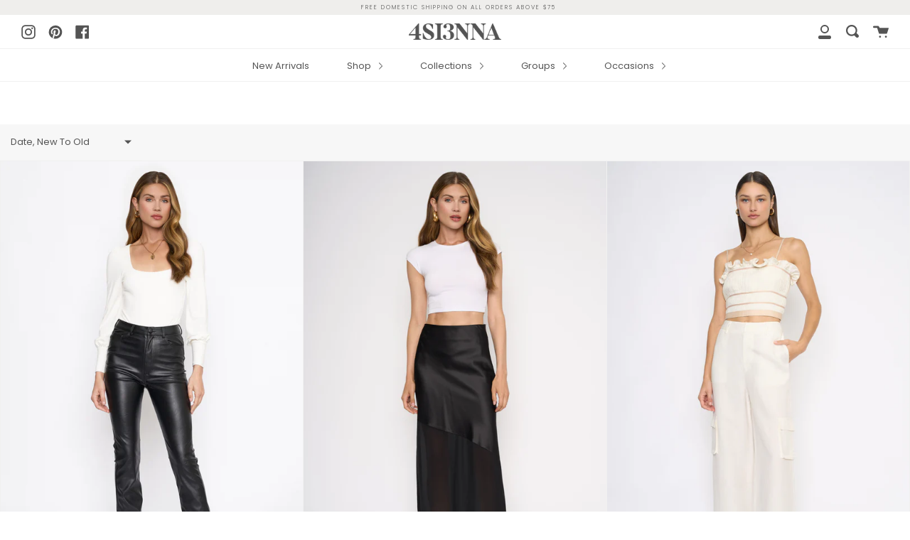

--- FILE ---
content_type: text/html; charset=utf-8
request_url: https://4si3nna.com/collections/for-the-office
body_size: 17216
content:
<!doctype html>
<!--[if IE 9]> <html class="ie9 no-js supports-no-cookies" lang="en"> <![endif]-->
<!--[if (gt IE 9)|!(IE)]><!--> <html class="no-js supports-no-cookies" lang="en"> <!--<![endif]-->
<head>
  <meta charset="UTF-8">
  <meta http-equiv="X-UA-Compatible" content="IE=edge,chrome=1">
  <meta name="viewport" content="width=device-width, initial-scale=1.0">
  <meta name="theme-color" content="#545454">
  <link rel="canonical" href="https://4si3nna.com/collections/for-the-office">

  

  
  <title>
    FOR THE OFFICE
    
    
    
      &ndash; 4SI3NNA
    
  </title>

  

  <!-- /snippets/social-sharing.liquid --><meta property="og:site_name" content="4SI3NNA">
<meta property="og:url" content="https://4si3nna.com/collections/for-the-office">
<meta property="og:title" content="FOR THE OFFICE">
<meta property="og:type" content="website">
<meta property="og:description" content="4SI3NNA The Label is a brand based out of Los Angeles for muses of their own, to help them look and feel their best. Enjoy FREE Shipping on all orders above $75 within the U.S.">


<meta name="twitter:site" content="@">
<meta name="twitter:card" content="summary_large_image">
<meta name="twitter:title" content="FOR THE OFFICE">
<meta name="twitter:description" content="4SI3NNA The Label is a brand based out of Los Angeles for muses of their own, to help them look and feel their best. Enjoy FREE Shipping on all orders above $75 within the U.S.">


  <!--[if (gt IE 9)|!(IE)]><!--><script src="//4si3nna.com/cdn/shop/t/29/assets/theme.js?v=82518658745200973501704220626" defer="defer"></script><!--<![endif]-->
  <!--[if lt IE 9]><script src="//4si3nna.com/cdn/shop/t/29/assets/theme.js?v=82518658745200973501704220626"></script><![endif]-->

  <link href="//4si3nna.com/cdn/shop/t/29/assets/theme.scss.css?v=28332846889750768561765307541" rel="stylesheet" type="text/css" media="all" />

  <script>
    document.documentElement.className = document.documentElement.className.replace('no-js', 'js');

    window.theme = {
      strings: {
        addToCart: "Add to Cart",
        soldOut: "Sold Out",
        unavailable: "Unavailable"
      },
      moneyFormat: "${{amount}}",
      version: '1.2.6'
    };
  </script>

  

  <!--[if (gt IE 9)|!(IE)]><!--><script src="//4si3nna.com/cdn/shop/t/29/assets/head.js?v=48878924364971023461704220626"></script><!--<![endif]-->
  <!--[if lt IE 9]><script src="//4si3nna.com/cdn/shop/t/29/assets/head.js?v=48878924364971023461704220626"></script><![endif]-->

  <script>window.performance && window.performance.mark && window.performance.mark('shopify.content_for_header.start');</script><meta name="facebook-domain-verification" content="ewgfcdd19ziwtmm4bsxkefy1ar3mb9">
<meta id="shopify-digital-wallet" name="shopify-digital-wallet" content="/25974028/digital_wallets/dialog">
<meta name="shopify-checkout-api-token" content="5f5dc6e63a55aa1e612cc928aa4b8c52">
<link rel="alternate" type="application/atom+xml" title="Feed" href="/collections/for-the-office.atom" />
<link rel="next" href="/collections/for-the-office?page=2">
<link rel="alternate" type="application/json+oembed" href="https://4si3nna.com/collections/for-the-office.oembed">
<script async="async" src="/checkouts/internal/preloads.js?locale=en-US"></script>
<link rel="preconnect" href="https://shop.app" crossorigin="anonymous">
<script async="async" src="https://shop.app/checkouts/internal/preloads.js?locale=en-US&shop_id=25974028" crossorigin="anonymous"></script>
<script id="apple-pay-shop-capabilities" type="application/json">{"shopId":25974028,"countryCode":"US","currencyCode":"USD","merchantCapabilities":["supports3DS"],"merchantId":"gid:\/\/shopify\/Shop\/25974028","merchantName":"4SI3NNA","requiredBillingContactFields":["postalAddress","email","phone"],"requiredShippingContactFields":["postalAddress","email","phone"],"shippingType":"shipping","supportedNetworks":["visa","masterCard","amex","discover","elo","jcb"],"total":{"type":"pending","label":"4SI3NNA","amount":"1.00"},"shopifyPaymentsEnabled":true,"supportsSubscriptions":true}</script>
<script id="shopify-features" type="application/json">{"accessToken":"5f5dc6e63a55aa1e612cc928aa4b8c52","betas":["rich-media-storefront-analytics"],"domain":"4si3nna.com","predictiveSearch":true,"shopId":25974028,"locale":"en"}</script>
<script>var Shopify = Shopify || {};
Shopify.shop = "4si3nna.myshopify.com";
Shopify.locale = "en";
Shopify.currency = {"active":"USD","rate":"1.0"};
Shopify.country = "US";
Shopify.theme = {"name":"Broadcast | 2025","id":139207508218,"schema_name":"Broadcast","schema_version":"1.2.6","theme_store_id":868,"role":"main"};
Shopify.theme.handle = "null";
Shopify.theme.style = {"id":null,"handle":null};
Shopify.cdnHost = "4si3nna.com/cdn";
Shopify.routes = Shopify.routes || {};
Shopify.routes.root = "/";</script>
<script type="module">!function(o){(o.Shopify=o.Shopify||{}).modules=!0}(window);</script>
<script>!function(o){function n(){var o=[];function n(){o.push(Array.prototype.slice.apply(arguments))}return n.q=o,n}var t=o.Shopify=o.Shopify||{};t.loadFeatures=n(),t.autoloadFeatures=n()}(window);</script>
<script>
  window.ShopifyPay = window.ShopifyPay || {};
  window.ShopifyPay.apiHost = "shop.app\/pay";
  window.ShopifyPay.redirectState = null;
</script>
<script id="shop-js-analytics" type="application/json">{"pageType":"collection"}</script>
<script defer="defer" async type="module" src="//4si3nna.com/cdn/shopifycloud/shop-js/modules/v2/client.init-shop-cart-sync_BT-GjEfc.en.esm.js"></script>
<script defer="defer" async type="module" src="//4si3nna.com/cdn/shopifycloud/shop-js/modules/v2/chunk.common_D58fp_Oc.esm.js"></script>
<script defer="defer" async type="module" src="//4si3nna.com/cdn/shopifycloud/shop-js/modules/v2/chunk.modal_xMitdFEc.esm.js"></script>
<script type="module">
  await import("//4si3nna.com/cdn/shopifycloud/shop-js/modules/v2/client.init-shop-cart-sync_BT-GjEfc.en.esm.js");
await import("//4si3nna.com/cdn/shopifycloud/shop-js/modules/v2/chunk.common_D58fp_Oc.esm.js");
await import("//4si3nna.com/cdn/shopifycloud/shop-js/modules/v2/chunk.modal_xMitdFEc.esm.js");

  window.Shopify.SignInWithShop?.initShopCartSync?.({"fedCMEnabled":true,"windoidEnabled":true});

</script>
<script>
  window.Shopify = window.Shopify || {};
  if (!window.Shopify.featureAssets) window.Shopify.featureAssets = {};
  window.Shopify.featureAssets['shop-js'] = {"shop-cart-sync":["modules/v2/client.shop-cart-sync_DZOKe7Ll.en.esm.js","modules/v2/chunk.common_D58fp_Oc.esm.js","modules/v2/chunk.modal_xMitdFEc.esm.js"],"init-fed-cm":["modules/v2/client.init-fed-cm_B6oLuCjv.en.esm.js","modules/v2/chunk.common_D58fp_Oc.esm.js","modules/v2/chunk.modal_xMitdFEc.esm.js"],"shop-cash-offers":["modules/v2/client.shop-cash-offers_D2sdYoxE.en.esm.js","modules/v2/chunk.common_D58fp_Oc.esm.js","modules/v2/chunk.modal_xMitdFEc.esm.js"],"shop-login-button":["modules/v2/client.shop-login-button_QeVjl5Y3.en.esm.js","modules/v2/chunk.common_D58fp_Oc.esm.js","modules/v2/chunk.modal_xMitdFEc.esm.js"],"pay-button":["modules/v2/client.pay-button_DXTOsIq6.en.esm.js","modules/v2/chunk.common_D58fp_Oc.esm.js","modules/v2/chunk.modal_xMitdFEc.esm.js"],"shop-button":["modules/v2/client.shop-button_DQZHx9pm.en.esm.js","modules/v2/chunk.common_D58fp_Oc.esm.js","modules/v2/chunk.modal_xMitdFEc.esm.js"],"avatar":["modules/v2/client.avatar_BTnouDA3.en.esm.js"],"init-windoid":["modules/v2/client.init-windoid_CR1B-cfM.en.esm.js","modules/v2/chunk.common_D58fp_Oc.esm.js","modules/v2/chunk.modal_xMitdFEc.esm.js"],"init-shop-for-new-customer-accounts":["modules/v2/client.init-shop-for-new-customer-accounts_C_vY_xzh.en.esm.js","modules/v2/client.shop-login-button_QeVjl5Y3.en.esm.js","modules/v2/chunk.common_D58fp_Oc.esm.js","modules/v2/chunk.modal_xMitdFEc.esm.js"],"init-shop-email-lookup-coordinator":["modules/v2/client.init-shop-email-lookup-coordinator_BI7n9ZSv.en.esm.js","modules/v2/chunk.common_D58fp_Oc.esm.js","modules/v2/chunk.modal_xMitdFEc.esm.js"],"init-shop-cart-sync":["modules/v2/client.init-shop-cart-sync_BT-GjEfc.en.esm.js","modules/v2/chunk.common_D58fp_Oc.esm.js","modules/v2/chunk.modal_xMitdFEc.esm.js"],"shop-toast-manager":["modules/v2/client.shop-toast-manager_DiYdP3xc.en.esm.js","modules/v2/chunk.common_D58fp_Oc.esm.js","modules/v2/chunk.modal_xMitdFEc.esm.js"],"init-customer-accounts":["modules/v2/client.init-customer-accounts_D9ZNqS-Q.en.esm.js","modules/v2/client.shop-login-button_QeVjl5Y3.en.esm.js","modules/v2/chunk.common_D58fp_Oc.esm.js","modules/v2/chunk.modal_xMitdFEc.esm.js"],"init-customer-accounts-sign-up":["modules/v2/client.init-customer-accounts-sign-up_iGw4briv.en.esm.js","modules/v2/client.shop-login-button_QeVjl5Y3.en.esm.js","modules/v2/chunk.common_D58fp_Oc.esm.js","modules/v2/chunk.modal_xMitdFEc.esm.js"],"shop-follow-button":["modules/v2/client.shop-follow-button_CqMgW2wH.en.esm.js","modules/v2/chunk.common_D58fp_Oc.esm.js","modules/v2/chunk.modal_xMitdFEc.esm.js"],"checkout-modal":["modules/v2/client.checkout-modal_xHeaAweL.en.esm.js","modules/v2/chunk.common_D58fp_Oc.esm.js","modules/v2/chunk.modal_xMitdFEc.esm.js"],"shop-login":["modules/v2/client.shop-login_D91U-Q7h.en.esm.js","modules/v2/chunk.common_D58fp_Oc.esm.js","modules/v2/chunk.modal_xMitdFEc.esm.js"],"lead-capture":["modules/v2/client.lead-capture_BJmE1dJe.en.esm.js","modules/v2/chunk.common_D58fp_Oc.esm.js","modules/v2/chunk.modal_xMitdFEc.esm.js"],"payment-terms":["modules/v2/client.payment-terms_Ci9AEqFq.en.esm.js","modules/v2/chunk.common_D58fp_Oc.esm.js","modules/v2/chunk.modal_xMitdFEc.esm.js"]};
</script>
<script>(function() {
  var isLoaded = false;
  function asyncLoad() {
    if (isLoaded) return;
    isLoaded = true;
    var urls = ["https:\/\/formbuilder.hulkapps.com\/skeletopapp.js?shop=4si3nna.myshopify.com","https:\/\/chimpstatic.com\/mcjs-connected\/js\/users\/c5da7bad910803d5ef1f2265c\/444167cf2413a985e63fed430.js?shop=4si3nna.myshopify.com","https:\/\/static.shareasale.com\/json\/shopify\/deduplication.js?shop=4si3nna.myshopify.com","https:\/\/static.shareasale.com\/json\/shopify\/shareasale-tracking.js?sasmid=119877\u0026ssmtid=19038\u0026shop=4si3nna.myshopify.com"];
    for (var i = 0; i < urls.length; i++) {
      var s = document.createElement('script');
      s.type = 'text/javascript';
      s.async = true;
      s.src = urls[i];
      var x = document.getElementsByTagName('script')[0];
      x.parentNode.insertBefore(s, x);
    }
  };
  if(window.attachEvent) {
    window.attachEvent('onload', asyncLoad);
  } else {
    window.addEventListener('load', asyncLoad, false);
  }
})();</script>
<script id="__st">var __st={"a":25974028,"offset":-28800,"reqid":"33da36f3-b502-457e-9069-fa670b9d72e3-1769205484","pageurl":"4si3nna.com\/collections\/for-the-office","u":"c7e96d00925c","p":"collection","rtyp":"collection","rid":398642348282};</script>
<script>window.ShopifyPaypalV4VisibilityTracking = true;</script>
<script id="captcha-bootstrap">!function(){'use strict';const t='contact',e='account',n='new_comment',o=[[t,t],['blogs',n],['comments',n],[t,'customer']],c=[[e,'customer_login'],[e,'guest_login'],[e,'recover_customer_password'],[e,'create_customer']],r=t=>t.map((([t,e])=>`form[action*='/${t}']:not([data-nocaptcha='true']) input[name='form_type'][value='${e}']`)).join(','),a=t=>()=>t?[...document.querySelectorAll(t)].map((t=>t.form)):[];function s(){const t=[...o],e=r(t);return a(e)}const i='password',u='form_key',d=['recaptcha-v3-token','g-recaptcha-response','h-captcha-response',i],f=()=>{try{return window.sessionStorage}catch{return}},m='__shopify_v',_=t=>t.elements[u];function p(t,e,n=!1){try{const o=window.sessionStorage,c=JSON.parse(o.getItem(e)),{data:r}=function(t){const{data:e,action:n}=t;return t[m]||n?{data:e,action:n}:{data:t,action:n}}(c);for(const[e,n]of Object.entries(r))t.elements[e]&&(t.elements[e].value=n);n&&o.removeItem(e)}catch(o){console.error('form repopulation failed',{error:o})}}const l='form_type',E='cptcha';function T(t){t.dataset[E]=!0}const w=window,h=w.document,L='Shopify',v='ce_forms',y='captcha';let A=!1;((t,e)=>{const n=(g='f06e6c50-85a8-45c8-87d0-21a2b65856fe',I='https://cdn.shopify.com/shopifycloud/storefront-forms-hcaptcha/ce_storefront_forms_captcha_hcaptcha.v1.5.2.iife.js',D={infoText:'Protected by hCaptcha',privacyText:'Privacy',termsText:'Terms'},(t,e,n)=>{const o=w[L][v],c=o.bindForm;if(c)return c(t,g,e,D).then(n);var r;o.q.push([[t,g,e,D],n]),r=I,A||(h.body.append(Object.assign(h.createElement('script'),{id:'captcha-provider',async:!0,src:r})),A=!0)});var g,I,D;w[L]=w[L]||{},w[L][v]=w[L][v]||{},w[L][v].q=[],w[L][y]=w[L][y]||{},w[L][y].protect=function(t,e){n(t,void 0,e),T(t)},Object.freeze(w[L][y]),function(t,e,n,w,h,L){const[v,y,A,g]=function(t,e,n){const i=e?o:[],u=t?c:[],d=[...i,...u],f=r(d),m=r(i),_=r(d.filter((([t,e])=>n.includes(e))));return[a(f),a(m),a(_),s()]}(w,h,L),I=t=>{const e=t.target;return e instanceof HTMLFormElement?e:e&&e.form},D=t=>v().includes(t);t.addEventListener('submit',(t=>{const e=I(t);if(!e)return;const n=D(e)&&!e.dataset.hcaptchaBound&&!e.dataset.recaptchaBound,o=_(e),c=g().includes(e)&&(!o||!o.value);(n||c)&&t.preventDefault(),c&&!n&&(function(t){try{if(!f())return;!function(t){const e=f();if(!e)return;const n=_(t);if(!n)return;const o=n.value;o&&e.removeItem(o)}(t);const e=Array.from(Array(32),(()=>Math.random().toString(36)[2])).join('');!function(t,e){_(t)||t.append(Object.assign(document.createElement('input'),{type:'hidden',name:u})),t.elements[u].value=e}(t,e),function(t,e){const n=f();if(!n)return;const o=[...t.querySelectorAll(`input[type='${i}']`)].map((({name:t})=>t)),c=[...d,...o],r={};for(const[a,s]of new FormData(t).entries())c.includes(a)||(r[a]=s);n.setItem(e,JSON.stringify({[m]:1,action:t.action,data:r}))}(t,e)}catch(e){console.error('failed to persist form',e)}}(e),e.submit())}));const S=(t,e)=>{t&&!t.dataset[E]&&(n(t,e.some((e=>e===t))),T(t))};for(const o of['focusin','change'])t.addEventListener(o,(t=>{const e=I(t);D(e)&&S(e,y())}));const B=e.get('form_key'),M=e.get(l),P=B&&M;t.addEventListener('DOMContentLoaded',(()=>{const t=y();if(P)for(const e of t)e.elements[l].value===M&&p(e,B);[...new Set([...A(),...v().filter((t=>'true'===t.dataset.shopifyCaptcha))])].forEach((e=>S(e,t)))}))}(h,new URLSearchParams(w.location.search),n,t,e,['guest_login'])})(!0,!0)}();</script>
<script integrity="sha256-4kQ18oKyAcykRKYeNunJcIwy7WH5gtpwJnB7kiuLZ1E=" data-source-attribution="shopify.loadfeatures" defer="defer" src="//4si3nna.com/cdn/shopifycloud/storefront/assets/storefront/load_feature-a0a9edcb.js" crossorigin="anonymous"></script>
<script crossorigin="anonymous" defer="defer" src="//4si3nna.com/cdn/shopifycloud/storefront/assets/shopify_pay/storefront-65b4c6d7.js?v=20250812"></script>
<script data-source-attribution="shopify.dynamic_checkout.dynamic.init">var Shopify=Shopify||{};Shopify.PaymentButton=Shopify.PaymentButton||{isStorefrontPortableWallets:!0,init:function(){window.Shopify.PaymentButton.init=function(){};var t=document.createElement("script");t.src="https://4si3nna.com/cdn/shopifycloud/portable-wallets/latest/portable-wallets.en.js",t.type="module",document.head.appendChild(t)}};
</script>
<script data-source-attribution="shopify.dynamic_checkout.buyer_consent">
  function portableWalletsHideBuyerConsent(e){var t=document.getElementById("shopify-buyer-consent"),n=document.getElementById("shopify-subscription-policy-button");t&&n&&(t.classList.add("hidden"),t.setAttribute("aria-hidden","true"),n.removeEventListener("click",e))}function portableWalletsShowBuyerConsent(e){var t=document.getElementById("shopify-buyer-consent"),n=document.getElementById("shopify-subscription-policy-button");t&&n&&(t.classList.remove("hidden"),t.removeAttribute("aria-hidden"),n.addEventListener("click",e))}window.Shopify?.PaymentButton&&(window.Shopify.PaymentButton.hideBuyerConsent=portableWalletsHideBuyerConsent,window.Shopify.PaymentButton.showBuyerConsent=portableWalletsShowBuyerConsent);
</script>
<script data-source-attribution="shopify.dynamic_checkout.cart.bootstrap">document.addEventListener("DOMContentLoaded",(function(){function t(){return document.querySelector("shopify-accelerated-checkout-cart, shopify-accelerated-checkout")}if(t())Shopify.PaymentButton.init();else{new MutationObserver((function(e,n){t()&&(Shopify.PaymentButton.init(),n.disconnect())})).observe(document.body,{childList:!0,subtree:!0})}}));
</script>
<link id="shopify-accelerated-checkout-styles" rel="stylesheet" media="screen" href="https://4si3nna.com/cdn/shopifycloud/portable-wallets/latest/accelerated-checkout-backwards-compat.css" crossorigin="anonymous">
<style id="shopify-accelerated-checkout-cart">
        #shopify-buyer-consent {
  margin-top: 1em;
  display: inline-block;
  width: 100%;
}

#shopify-buyer-consent.hidden {
  display: none;
}

#shopify-subscription-policy-button {
  background: none;
  border: none;
  padding: 0;
  text-decoration: underline;
  font-size: inherit;
  cursor: pointer;
}

#shopify-subscription-policy-button::before {
  box-shadow: none;
}

      </style>

<script>window.performance && window.performance.mark && window.performance.mark('shopify.content_for_header.end');</script>

  
<meta property="og:image" content="https://cdn.shopify.com/s/files/1/2597/4028/files/4S_334130a9-3a7e-4923-b1b4-f19edecbf0f0.jpg?v=1715986459" />
<meta property="og:image:secure_url" content="https://cdn.shopify.com/s/files/1/2597/4028/files/4S_334130a9-3a7e-4923-b1b4-f19edecbf0f0.jpg?v=1715986459" />
<meta property="og:image:width" content="1200" />
<meta property="og:image:height" content="628" />
<link href="https://monorail-edge.shopifysvc.com" rel="dns-prefetch">
<script>(function(){if ("sendBeacon" in navigator && "performance" in window) {try {var session_token_from_headers = performance.getEntriesByType('navigation')[0].serverTiming.find(x => x.name == '_s').description;} catch {var session_token_from_headers = undefined;}var session_cookie_matches = document.cookie.match(/_shopify_s=([^;]*)/);var session_token_from_cookie = session_cookie_matches && session_cookie_matches.length === 2 ? session_cookie_matches[1] : "";var session_token = session_token_from_headers || session_token_from_cookie || "";function handle_abandonment_event(e) {var entries = performance.getEntries().filter(function(entry) {return /monorail-edge.shopifysvc.com/.test(entry.name);});if (!window.abandonment_tracked && entries.length === 0) {window.abandonment_tracked = true;var currentMs = Date.now();var navigation_start = performance.timing.navigationStart;var payload = {shop_id: 25974028,url: window.location.href,navigation_start,duration: currentMs - navigation_start,session_token,page_type: "collection"};window.navigator.sendBeacon("https://monorail-edge.shopifysvc.com/v1/produce", JSON.stringify({schema_id: "online_store_buyer_site_abandonment/1.1",payload: payload,metadata: {event_created_at_ms: currentMs,event_sent_at_ms: currentMs}}));}}window.addEventListener('pagehide', handle_abandonment_event);}}());</script>
<script id="web-pixels-manager-setup">(function e(e,d,r,n,o){if(void 0===o&&(o={}),!Boolean(null===(a=null===(i=window.Shopify)||void 0===i?void 0:i.analytics)||void 0===a?void 0:a.replayQueue)){var i,a;window.Shopify=window.Shopify||{};var t=window.Shopify;t.analytics=t.analytics||{};var s=t.analytics;s.replayQueue=[],s.publish=function(e,d,r){return s.replayQueue.push([e,d,r]),!0};try{self.performance.mark("wpm:start")}catch(e){}var l=function(){var e={modern:/Edge?\/(1{2}[4-9]|1[2-9]\d|[2-9]\d{2}|\d{4,})\.\d+(\.\d+|)|Firefox\/(1{2}[4-9]|1[2-9]\d|[2-9]\d{2}|\d{4,})\.\d+(\.\d+|)|Chrom(ium|e)\/(9{2}|\d{3,})\.\d+(\.\d+|)|(Maci|X1{2}).+ Version\/(15\.\d+|(1[6-9]|[2-9]\d|\d{3,})\.\d+)([,.]\d+|)( \(\w+\)|)( Mobile\/\w+|) Safari\/|Chrome.+OPR\/(9{2}|\d{3,})\.\d+\.\d+|(CPU[ +]OS|iPhone[ +]OS|CPU[ +]iPhone|CPU IPhone OS|CPU iPad OS)[ +]+(15[._]\d+|(1[6-9]|[2-9]\d|\d{3,})[._]\d+)([._]\d+|)|Android:?[ /-](13[3-9]|1[4-9]\d|[2-9]\d{2}|\d{4,})(\.\d+|)(\.\d+|)|Android.+Firefox\/(13[5-9]|1[4-9]\d|[2-9]\d{2}|\d{4,})\.\d+(\.\d+|)|Android.+Chrom(ium|e)\/(13[3-9]|1[4-9]\d|[2-9]\d{2}|\d{4,})\.\d+(\.\d+|)|SamsungBrowser\/([2-9]\d|\d{3,})\.\d+/,legacy:/Edge?\/(1[6-9]|[2-9]\d|\d{3,})\.\d+(\.\d+|)|Firefox\/(5[4-9]|[6-9]\d|\d{3,})\.\d+(\.\d+|)|Chrom(ium|e)\/(5[1-9]|[6-9]\d|\d{3,})\.\d+(\.\d+|)([\d.]+$|.*Safari\/(?![\d.]+ Edge\/[\d.]+$))|(Maci|X1{2}).+ Version\/(10\.\d+|(1[1-9]|[2-9]\d|\d{3,})\.\d+)([,.]\d+|)( \(\w+\)|)( Mobile\/\w+|) Safari\/|Chrome.+OPR\/(3[89]|[4-9]\d|\d{3,})\.\d+\.\d+|(CPU[ +]OS|iPhone[ +]OS|CPU[ +]iPhone|CPU IPhone OS|CPU iPad OS)[ +]+(10[._]\d+|(1[1-9]|[2-9]\d|\d{3,})[._]\d+)([._]\d+|)|Android:?[ /-](13[3-9]|1[4-9]\d|[2-9]\d{2}|\d{4,})(\.\d+|)(\.\d+|)|Mobile Safari.+OPR\/([89]\d|\d{3,})\.\d+\.\d+|Android.+Firefox\/(13[5-9]|1[4-9]\d|[2-9]\d{2}|\d{4,})\.\d+(\.\d+|)|Android.+Chrom(ium|e)\/(13[3-9]|1[4-9]\d|[2-9]\d{2}|\d{4,})\.\d+(\.\d+|)|Android.+(UC? ?Browser|UCWEB|U3)[ /]?(15\.([5-9]|\d{2,})|(1[6-9]|[2-9]\d|\d{3,})\.\d+)\.\d+|SamsungBrowser\/(5\.\d+|([6-9]|\d{2,})\.\d+)|Android.+MQ{2}Browser\/(14(\.(9|\d{2,})|)|(1[5-9]|[2-9]\d|\d{3,})(\.\d+|))(\.\d+|)|K[Aa][Ii]OS\/(3\.\d+|([4-9]|\d{2,})\.\d+)(\.\d+|)/},d=e.modern,r=e.legacy,n=navigator.userAgent;return n.match(d)?"modern":n.match(r)?"legacy":"unknown"}(),u="modern"===l?"modern":"legacy",c=(null!=n?n:{modern:"",legacy:""})[u],f=function(e){return[e.baseUrl,"/wpm","/b",e.hashVersion,"modern"===e.buildTarget?"m":"l",".js"].join("")}({baseUrl:d,hashVersion:r,buildTarget:u}),m=function(e){var d=e.version,r=e.bundleTarget,n=e.surface,o=e.pageUrl,i=e.monorailEndpoint;return{emit:function(e){var a=e.status,t=e.errorMsg,s=(new Date).getTime(),l=JSON.stringify({metadata:{event_sent_at_ms:s},events:[{schema_id:"web_pixels_manager_load/3.1",payload:{version:d,bundle_target:r,page_url:o,status:a,surface:n,error_msg:t},metadata:{event_created_at_ms:s}}]});if(!i)return console&&console.warn&&console.warn("[Web Pixels Manager] No Monorail endpoint provided, skipping logging."),!1;try{return self.navigator.sendBeacon.bind(self.navigator)(i,l)}catch(e){}var u=new XMLHttpRequest;try{return u.open("POST",i,!0),u.setRequestHeader("Content-Type","text/plain"),u.send(l),!0}catch(e){return console&&console.warn&&console.warn("[Web Pixels Manager] Got an unhandled error while logging to Monorail."),!1}}}}({version:r,bundleTarget:l,surface:e.surface,pageUrl:self.location.href,monorailEndpoint:e.monorailEndpoint});try{o.browserTarget=l,function(e){var d=e.src,r=e.async,n=void 0===r||r,o=e.onload,i=e.onerror,a=e.sri,t=e.scriptDataAttributes,s=void 0===t?{}:t,l=document.createElement("script"),u=document.querySelector("head"),c=document.querySelector("body");if(l.async=n,l.src=d,a&&(l.integrity=a,l.crossOrigin="anonymous"),s)for(var f in s)if(Object.prototype.hasOwnProperty.call(s,f))try{l.dataset[f]=s[f]}catch(e){}if(o&&l.addEventListener("load",o),i&&l.addEventListener("error",i),u)u.appendChild(l);else{if(!c)throw new Error("Did not find a head or body element to append the script");c.appendChild(l)}}({src:f,async:!0,onload:function(){if(!function(){var e,d;return Boolean(null===(d=null===(e=window.Shopify)||void 0===e?void 0:e.analytics)||void 0===d?void 0:d.initialized)}()){var d=window.webPixelsManager.init(e)||void 0;if(d){var r=window.Shopify.analytics;r.replayQueue.forEach((function(e){var r=e[0],n=e[1],o=e[2];d.publishCustomEvent(r,n,o)})),r.replayQueue=[],r.publish=d.publishCustomEvent,r.visitor=d.visitor,r.initialized=!0}}},onerror:function(){return m.emit({status:"failed",errorMsg:"".concat(f," has failed to load")})},sri:function(e){var d=/^sha384-[A-Za-z0-9+/=]+$/;return"string"==typeof e&&d.test(e)}(c)?c:"",scriptDataAttributes:o}),m.emit({status:"loading"})}catch(e){m.emit({status:"failed",errorMsg:(null==e?void 0:e.message)||"Unknown error"})}}})({shopId: 25974028,storefrontBaseUrl: "https://4si3nna.com",extensionsBaseUrl: "https://extensions.shopifycdn.com/cdn/shopifycloud/web-pixels-manager",monorailEndpoint: "https://monorail-edge.shopifysvc.com/unstable/produce_batch",surface: "storefront-renderer",enabledBetaFlags: ["2dca8a86"],webPixelsConfigList: [{"id":"1028817146","configuration":"{\"masterTagID\":\"19038\",\"merchantID\":\"119877\",\"appPath\":\"https:\/\/daedalus.shareasale.com\",\"storeID\":\"NaN\",\"xTypeMode\":\"NaN\",\"xTypeValue\":\"NaN\",\"channelDedup\":\"NaN\"}","eventPayloadVersion":"v1","runtimeContext":"STRICT","scriptVersion":"f300cca684872f2df140f714437af558","type":"APP","apiClientId":4929191,"privacyPurposes":["ANALYTICS","MARKETING"],"dataSharingAdjustments":{"protectedCustomerApprovalScopes":["read_customer_personal_data"]}},{"id":"158105850","configuration":"{\"pixel_id\":\"2469725563352891\",\"pixel_type\":\"facebook_pixel\",\"metaapp_system_user_token\":\"-\"}","eventPayloadVersion":"v1","runtimeContext":"OPEN","scriptVersion":"ca16bc87fe92b6042fbaa3acc2fbdaa6","type":"APP","apiClientId":2329312,"privacyPurposes":["ANALYTICS","MARKETING","SALE_OF_DATA"],"dataSharingAdjustments":{"protectedCustomerApprovalScopes":["read_customer_address","read_customer_email","read_customer_name","read_customer_personal_data","read_customer_phone"]}},{"id":"60948730","configuration":"{\"tagID\":\"2615333234886\"}","eventPayloadVersion":"v1","runtimeContext":"STRICT","scriptVersion":"18031546ee651571ed29edbe71a3550b","type":"APP","apiClientId":3009811,"privacyPurposes":["ANALYTICS","MARKETING","SALE_OF_DATA"],"dataSharingAdjustments":{"protectedCustomerApprovalScopes":["read_customer_address","read_customer_email","read_customer_name","read_customer_personal_data","read_customer_phone"]}},{"id":"shopify-app-pixel","configuration":"{}","eventPayloadVersion":"v1","runtimeContext":"STRICT","scriptVersion":"0450","apiClientId":"shopify-pixel","type":"APP","privacyPurposes":["ANALYTICS","MARKETING"]},{"id":"shopify-custom-pixel","eventPayloadVersion":"v1","runtimeContext":"LAX","scriptVersion":"0450","apiClientId":"shopify-pixel","type":"CUSTOM","privacyPurposes":["ANALYTICS","MARKETING"]}],isMerchantRequest: false,initData: {"shop":{"name":"4SI3NNA","paymentSettings":{"currencyCode":"USD"},"myshopifyDomain":"4si3nna.myshopify.com","countryCode":"US","storefrontUrl":"https:\/\/4si3nna.com"},"customer":null,"cart":null,"checkout":null,"productVariants":[],"purchasingCompany":null},},"https://4si3nna.com/cdn","fcfee988w5aeb613cpc8e4bc33m6693e112",{"modern":"","legacy":""},{"shopId":"25974028","storefrontBaseUrl":"https:\/\/4si3nna.com","extensionBaseUrl":"https:\/\/extensions.shopifycdn.com\/cdn\/shopifycloud\/web-pixels-manager","surface":"storefront-renderer","enabledBetaFlags":"[\"2dca8a86\"]","isMerchantRequest":"false","hashVersion":"fcfee988w5aeb613cpc8e4bc33m6693e112","publish":"custom","events":"[[\"page_viewed\",{}],[\"collection_viewed\",{\"collection\":{\"id\":\"398642348282\",\"title\":\"FOR THE OFFICE\",\"productVariants\":[{\"price\":{\"amount\":128.0,\"currencyCode\":\"USD\"},\"product\":{\"title\":\"ZEIDA PANTS\",\"vendor\":\"4SI3NNA\",\"id\":\"8650816913658\",\"untranslatedTitle\":\"ZEIDA PANTS\",\"url\":\"\/products\/zeida-pants-black\",\"type\":\"bottoms\"},\"id\":\"46789716705530\",\"image\":{\"src\":\"\/\/4si3nna.com\/cdn\/shop\/files\/BDSW6584IMK_ZEIDA_.a.jpg?v=1729889065\"},\"sku\":\"BDSW6584IMK\",\"title\":\"XS \/ BLACK\",\"untranslatedTitle\":\"XS \/ BLACK\"},{\"price\":{\"amount\":68.0,\"currencyCode\":\"USD\"},\"product\":{\"title\":\"VERA SKIRT\",\"vendor\":\"4SI3NNA\",\"id\":\"8608996819194\",\"untranslatedTitle\":\"VERA SKIRT\",\"url\":\"\/products\/vera-skirt\",\"type\":\"bottoms\"},\"id\":\"46613534245114\",\"image\":{\"src\":\"\/\/4si3nna.com\/cdn\/shop\/files\/BJSW1046-RAY_VERA_.a.jpg?v=1724864334\"},\"sku\":\"BJSW1046-RAY\",\"title\":\"XS \/ BLACK\",\"untranslatedTitle\":\"XS \/ BLACK\"},{\"price\":{\"amount\":128.0,\"currencyCode\":\"USD\"},\"product\":{\"title\":\"BLYTHE PANTS\",\"vendor\":\"4SI3NNA\",\"id\":\"8608985350394\",\"untranslatedTitle\":\"BLYTHE PANTS\",\"url\":\"\/products\/blythe-pants\",\"type\":\"bottoms\"},\"id\":\"46613463793914\",\"image\":{\"src\":\"\/\/4si3nna.com\/cdn\/shop\/files\/BJSW1085SU_BLYTHE_.a.jpg?v=1724862750\"},\"sku\":\"BJSW1085SU\",\"title\":\"XXS \/ WHITE\",\"untranslatedTitle\":\"XXS \/ WHITE\"},{\"price\":{\"amount\":118.0,\"currencyCode\":\"USD\"},\"product\":{\"title\":\"AVON BLAZER\",\"vendor\":\"4SI3NNA\",\"id\":\"8414353457402\",\"untranslatedTitle\":\"AVON BLAZER\",\"url\":\"\/products\/avon-blazer\",\"type\":\"Tops\"},\"id\":\"45847324459258\",\"image\":{\"src\":\"\/\/4si3nna.com\/cdn\/shop\/files\/OJSW1072SU_AVON_.a.jpg?v=1714759199\"},\"sku\":\"OJSW1072SU\",\"title\":\"XS \/ OFF WHITE\",\"untranslatedTitle\":\"XS \/ OFF WHITE\"},{\"price\":{\"amount\":128.0,\"currencyCode\":\"USD\"},\"product\":{\"title\":\"CARLITA JUMPSUIT\",\"vendor\":\"4SI3NNA\",\"id\":\"8414351130874\",\"untranslatedTitle\":\"CARLITA JUMPSUIT\",\"url\":\"\/products\/carlita-jumpsuit\",\"type\":\"Dresses\"},\"id\":\"45847316332794\",\"image\":{\"src\":\"\/\/4si3nna.com\/cdn\/shop\/files\/JCSW919IMK_CARLITA_.a.jpg?v=1714758707\"},\"sku\":\"JCSW919IMK\",\"title\":\"XS \/ IVORY BLACK\",\"untranslatedTitle\":\"XS \/ IVORY BLACK\"},{\"price\":{\"amount\":188.0,\"currencyCode\":\"USD\"},\"product\":{\"title\":\"BLAIR JUMPSUIT\",\"vendor\":\"4SI3NNA\",\"id\":\"8413782278394\",\"untranslatedTitle\":\"BLAIR JUMPSUIT\",\"url\":\"\/products\/blair-jumpsuit\",\"type\":\"Dresses\"},\"id\":\"45844593869050\",\"image\":{\"src\":\"\/\/4si3nna.com\/cdn\/shop\/files\/JJSW1209SU_BRYNNE_.a.jpg?v=1714678490\"},\"sku\":\"JJSW1209SU\",\"title\":\"XS \/ BLACK\",\"untranslatedTitle\":\"XS \/ BLACK\"}]}}]]"});</script><script>
  window.ShopifyAnalytics = window.ShopifyAnalytics || {};
  window.ShopifyAnalytics.meta = window.ShopifyAnalytics.meta || {};
  window.ShopifyAnalytics.meta.currency = 'USD';
  var meta = {"products":[{"id":8650816913658,"gid":"gid:\/\/shopify\/Product\/8650816913658","vendor":"4SI3NNA","type":"bottoms","handle":"zeida-pants-black","variants":[{"id":46789716705530,"price":12800,"name":"ZEIDA PANTS - XS \/ BLACK","public_title":"XS \/ BLACK","sku":"BDSW6584IMK"},{"id":46789716738298,"price":12800,"name":"ZEIDA PANTS - S \/ BLACK","public_title":"S \/ BLACK","sku":"BDSW6584IMK"},{"id":46789716771066,"price":12800,"name":"ZEIDA PANTS - M \/ BLACK","public_title":"M \/ BLACK","sku":"BDSW6584IMK"},{"id":46789716803834,"price":12800,"name":"ZEIDA PANTS - L \/ BLACK","public_title":"L \/ BLACK","sku":"BDSW6584IMK"}],"remote":false},{"id":8608996819194,"gid":"gid:\/\/shopify\/Product\/8608996819194","vendor":"4SI3NNA","type":"bottoms","handle":"vera-skirt","variants":[{"id":46613534245114,"price":6800,"name":"VERA SKIRT - XS \/ BLACK","public_title":"XS \/ BLACK","sku":"BJSW1046-RAY"},{"id":46613534277882,"price":6800,"name":"VERA SKIRT - S \/ BLACK","public_title":"S \/ BLACK","sku":"BJSW1046-RAY"},{"id":46613534310650,"price":6800,"name":"VERA SKIRT - M \/ BLACK","public_title":"M \/ BLACK","sku":"BJSW1046-RAY"},{"id":46613534343418,"price":6800,"name":"VERA SKIRT - L \/ BLACK","public_title":"L \/ BLACK","sku":"BJSW1046-RAY"}],"remote":false},{"id":8608985350394,"gid":"gid:\/\/shopify\/Product\/8608985350394","vendor":"4SI3NNA","type":"bottoms","handle":"blythe-pants","variants":[{"id":46613463793914,"price":12800,"name":"BLYTHE PANTS - XXS \/ WHITE","public_title":"XXS \/ WHITE","sku":"BJSW1085SU"},{"id":46613453046010,"price":12800,"name":"BLYTHE PANTS - XS \/ WHITE","public_title":"XS \/ WHITE","sku":"BJSW1085SU"},{"id":46613453078778,"price":12800,"name":"BLYTHE PANTS - S \/ WHITE","public_title":"S \/ WHITE","sku":"BJSW1085SU"},{"id":46613453111546,"price":12800,"name":"BLYTHE PANTS - M \/ WHITE","public_title":"M \/ WHITE","sku":"BJSW1085SU"},{"id":46613453144314,"price":12800,"name":"BLYTHE PANTS - L \/ WHITE","public_title":"L \/ WHITE","sku":"BJSW1085SU"}],"remote":false},{"id":8414353457402,"gid":"gid:\/\/shopify\/Product\/8414353457402","vendor":"4SI3NNA","type":"Tops","handle":"avon-blazer","variants":[{"id":45847324459258,"price":11800,"name":"AVON BLAZER - XS \/ OFF WHITE","public_title":"XS \/ OFF WHITE","sku":"OJSW1072SU"},{"id":45847324492026,"price":11800,"name":"AVON BLAZER - S \/ OFF WHITE","public_title":"S \/ OFF WHITE","sku":"OJSW1072SU"},{"id":45847324524794,"price":11800,"name":"AVON BLAZER - M \/ OFF WHITE","public_title":"M \/ OFF WHITE","sku":"OJSW1072SU"},{"id":45847324557562,"price":11800,"name":"AVON BLAZER - L \/ OFF WHITE","public_title":"L \/ OFF WHITE","sku":"OJSW1072SU"}],"remote":false},{"id":8414351130874,"gid":"gid:\/\/shopify\/Product\/8414351130874","vendor":"4SI3NNA","type":"Dresses","handle":"carlita-jumpsuit","variants":[{"id":45847316332794,"price":12800,"name":"CARLITA JUMPSUIT - XS \/ IVORY BLACK","public_title":"XS \/ IVORY BLACK","sku":"JCSW919IMK"},{"id":45847316365562,"price":12800,"name":"CARLITA JUMPSUIT - S \/ IVORY BLACK","public_title":"S \/ IVORY BLACK","sku":"JCSW919IMK"},{"id":45847316398330,"price":12800,"name":"CARLITA JUMPSUIT - M \/ IVORY BLACK","public_title":"M \/ IVORY BLACK","sku":"JCSW919IMK"},{"id":45847316431098,"price":12800,"name":"CARLITA JUMPSUIT - L \/ IVORY BLACK","public_title":"L \/ IVORY BLACK","sku":"JCSW919IMK"}],"remote":false},{"id":8413782278394,"gid":"gid:\/\/shopify\/Product\/8413782278394","vendor":"4SI3NNA","type":"Dresses","handle":"blair-jumpsuit","variants":[{"id":45844593869050,"price":18800,"name":"BLAIR JUMPSUIT - XS \/ BLACK","public_title":"XS \/ BLACK","sku":"JJSW1209SU"},{"id":45844593901818,"price":18800,"name":"BLAIR JUMPSUIT - S \/ BLACK","public_title":"S \/ BLACK","sku":"JJSW1209SU"},{"id":45844593934586,"price":18800,"name":"BLAIR JUMPSUIT - M \/ BLACK","public_title":"M \/ BLACK","sku":"JJSW1209SU"},{"id":45844593967354,"price":18800,"name":"BLAIR JUMPSUIT - L \/ BLACK","public_title":"L \/ BLACK","sku":"JJSW1209SU"}],"remote":false}],"page":{"pageType":"collection","resourceType":"collection","resourceId":398642348282,"requestId":"33da36f3-b502-457e-9069-fa670b9d72e3-1769205484"}};
  for (var attr in meta) {
    window.ShopifyAnalytics.meta[attr] = meta[attr];
  }
</script>
<script class="analytics">
  (function () {
    var customDocumentWrite = function(content) {
      var jquery = null;

      if (window.jQuery) {
        jquery = window.jQuery;
      } else if (window.Checkout && window.Checkout.$) {
        jquery = window.Checkout.$;
      }

      if (jquery) {
        jquery('body').append(content);
      }
    };

    var hasLoggedConversion = function(token) {
      if (token) {
        return document.cookie.indexOf('loggedConversion=' + token) !== -1;
      }
      return false;
    }

    var setCookieIfConversion = function(token) {
      if (token) {
        var twoMonthsFromNow = new Date(Date.now());
        twoMonthsFromNow.setMonth(twoMonthsFromNow.getMonth() + 2);

        document.cookie = 'loggedConversion=' + token + '; expires=' + twoMonthsFromNow;
      }
    }

    var trekkie = window.ShopifyAnalytics.lib = window.trekkie = window.trekkie || [];
    if (trekkie.integrations) {
      return;
    }
    trekkie.methods = [
      'identify',
      'page',
      'ready',
      'track',
      'trackForm',
      'trackLink'
    ];
    trekkie.factory = function(method) {
      return function() {
        var args = Array.prototype.slice.call(arguments);
        args.unshift(method);
        trekkie.push(args);
        return trekkie;
      };
    };
    for (var i = 0; i < trekkie.methods.length; i++) {
      var key = trekkie.methods[i];
      trekkie[key] = trekkie.factory(key);
    }
    trekkie.load = function(config) {
      trekkie.config = config || {};
      trekkie.config.initialDocumentCookie = document.cookie;
      var first = document.getElementsByTagName('script')[0];
      var script = document.createElement('script');
      script.type = 'text/javascript';
      script.onerror = function(e) {
        var scriptFallback = document.createElement('script');
        scriptFallback.type = 'text/javascript';
        scriptFallback.onerror = function(error) {
                var Monorail = {
      produce: function produce(monorailDomain, schemaId, payload) {
        var currentMs = new Date().getTime();
        var event = {
          schema_id: schemaId,
          payload: payload,
          metadata: {
            event_created_at_ms: currentMs,
            event_sent_at_ms: currentMs
          }
        };
        return Monorail.sendRequest("https://" + monorailDomain + "/v1/produce", JSON.stringify(event));
      },
      sendRequest: function sendRequest(endpointUrl, payload) {
        // Try the sendBeacon API
        if (window && window.navigator && typeof window.navigator.sendBeacon === 'function' && typeof window.Blob === 'function' && !Monorail.isIos12()) {
          var blobData = new window.Blob([payload], {
            type: 'text/plain'
          });

          if (window.navigator.sendBeacon(endpointUrl, blobData)) {
            return true;
          } // sendBeacon was not successful

        } // XHR beacon

        var xhr = new XMLHttpRequest();

        try {
          xhr.open('POST', endpointUrl);
          xhr.setRequestHeader('Content-Type', 'text/plain');
          xhr.send(payload);
        } catch (e) {
          console.log(e);
        }

        return false;
      },
      isIos12: function isIos12() {
        return window.navigator.userAgent.lastIndexOf('iPhone; CPU iPhone OS 12_') !== -1 || window.navigator.userAgent.lastIndexOf('iPad; CPU OS 12_') !== -1;
      }
    };
    Monorail.produce('monorail-edge.shopifysvc.com',
      'trekkie_storefront_load_errors/1.1',
      {shop_id: 25974028,
      theme_id: 139207508218,
      app_name: "storefront",
      context_url: window.location.href,
      source_url: "//4si3nna.com/cdn/s/trekkie.storefront.8d95595f799fbf7e1d32231b9a28fd43b70c67d3.min.js"});

        };
        scriptFallback.async = true;
        scriptFallback.src = '//4si3nna.com/cdn/s/trekkie.storefront.8d95595f799fbf7e1d32231b9a28fd43b70c67d3.min.js';
        first.parentNode.insertBefore(scriptFallback, first);
      };
      script.async = true;
      script.src = '//4si3nna.com/cdn/s/trekkie.storefront.8d95595f799fbf7e1d32231b9a28fd43b70c67d3.min.js';
      first.parentNode.insertBefore(script, first);
    };
    trekkie.load(
      {"Trekkie":{"appName":"storefront","development":false,"defaultAttributes":{"shopId":25974028,"isMerchantRequest":null,"themeId":139207508218,"themeCityHash":"4283456658680404861","contentLanguage":"en","currency":"USD","eventMetadataId":"bba0eabc-1358-4393-b7f3-8a78e7d62fd9"},"isServerSideCookieWritingEnabled":true,"monorailRegion":"shop_domain","enabledBetaFlags":["65f19447"]},"Session Attribution":{},"S2S":{"facebookCapiEnabled":false,"source":"trekkie-storefront-renderer","apiClientId":580111}}
    );

    var loaded = false;
    trekkie.ready(function() {
      if (loaded) return;
      loaded = true;

      window.ShopifyAnalytics.lib = window.trekkie;

      var originalDocumentWrite = document.write;
      document.write = customDocumentWrite;
      try { window.ShopifyAnalytics.merchantGoogleAnalytics.call(this); } catch(error) {};
      document.write = originalDocumentWrite;

      window.ShopifyAnalytics.lib.page(null,{"pageType":"collection","resourceType":"collection","resourceId":398642348282,"requestId":"33da36f3-b502-457e-9069-fa670b9d72e3-1769205484","shopifyEmitted":true});

      var match = window.location.pathname.match(/checkouts\/(.+)\/(thank_you|post_purchase)/)
      var token = match? match[1]: undefined;
      if (!hasLoggedConversion(token)) {
        setCookieIfConversion(token);
        window.ShopifyAnalytics.lib.track("Viewed Product Category",{"currency":"USD","category":"Collection: for-the-office","collectionName":"for-the-office","collectionId":398642348282,"nonInteraction":true},undefined,undefined,{"shopifyEmitted":true});
      }
    });


        var eventsListenerScript = document.createElement('script');
        eventsListenerScript.async = true;
        eventsListenerScript.src = "//4si3nna.com/cdn/shopifycloud/storefront/assets/shop_events_listener-3da45d37.js";
        document.getElementsByTagName('head')[0].appendChild(eventsListenerScript);

})();</script>
<script
  defer
  src="https://4si3nna.com/cdn/shopifycloud/perf-kit/shopify-perf-kit-3.0.4.min.js"
  data-application="storefront-renderer"
  data-shop-id="25974028"
  data-render-region="gcp-us-central1"
  data-page-type="collection"
  data-theme-instance-id="139207508218"
  data-theme-name="Broadcast"
  data-theme-version="1.2.6"
  data-monorail-region="shop_domain"
  data-resource-timing-sampling-rate="10"
  data-shs="true"
  data-shs-beacon="true"
  data-shs-export-with-fetch="true"
  data-shs-logs-sample-rate="1"
  data-shs-beacon-endpoint="https://4si3nna.com/api/collect"
></script>
</head>
<body id="for-the-office" class="template-collection" data-promo="true" data-animations="true" data-endless-scroll="true">

  <a class="in-page-link visually-hidden skip-link" href="#MainContent">Skip to content</a>

  <div class="container" id="SiteContainer">
    <div id="shopify-section-header" class="shopify-section"><!-- /sections/header.liquid --><header class="site-header header--sticky header__wrapper" id="header" data-section-id="header" data-section-type="header" data-overlay="false">
  
    <style>
      #logo a img { width: 130px; }
    </style>
  

  <!-- PROMO -->
  
      <style>
      .promo {
        background-color: #efeeec;
      }
      .promo strong, .promo span {
        color: #545454;
      }
    </style>
    <aside class="promo">
      

      
        <strong></strong>
      

      

      
        <span>FREE DOMESTIC SHIPPING ON ALL ORDERS ABOVE $75<span>
      

      
    </aside>
  

  <div class="header__content">
    <div class="wrap"><div class="search">
  <form class="search__form" method="get" action="/search"><input type="text" name="q"
      value=""
      placeholder="Search our store"
      aria-label="Search our store"
      class="search-query"/>
    <input type="hidden" name="type" value="product">
    <span class="remove-search"></span>
  </form>

  <div class="search__results">
    <div class="search__results-scroller">
      <div class="search__results-container">
        <div class="search-outer"></div>
        <div class="search__results-list product-grid product-grid--results"></div>
        <div class="loader loader--search">
          <div class="loader-indeterminate"></div>
        </div>
      </div>
    </div>
  </div>
</div>
  <!-- SEARCH, CURRENCY, ACCOUNT, CART -->
      <div class="header-content">
        <a href="javascript:void(0)" class="medium-up--hide toggle-menus">
          <div class="toggle-menus-lines">
            <span></span>
            <span></span>
            <span></span>
            <span></span>
            <span></span>
            <span></span>
          </div>
          <span class="visually-hidden">Menu</span>
        </a>

        
          <nav class="header__social">
            
	<ul class="clearfix social__links">
	<li><a href="https://www.instagram.com/4si3nna/" title="4SI3NNA on Instagram" target="_blank"><svg aria-hidden="true" focusable="false" role="presentation" class="icon icon-instagram" viewBox="0 0 512 512"><path d="M256 49.5c67.3 0 75.2.3 101.8 1.5 24.6 1.1 37.9 5.2 46.8 8.7 11.8 4.6 20.2 10 29 18.8s14.3 17.2 18.8 29c3.4 8.9 7.6 22.2 8.7 46.8 1.2 26.6 1.5 34.5 1.5 101.8s-.3 75.2-1.5 101.8c-1.1 24.6-5.2 37.9-8.7 46.8-4.6 11.8-10 20.2-18.8 29s-17.2 14.3-29 18.8c-8.9 3.4-22.2 7.6-46.8 8.7-26.6 1.2-34.5 1.5-101.8 1.5s-75.2-.3-101.8-1.5c-24.6-1.1-37.9-5.2-46.8-8.7-11.8-4.6-20.2-10-29-18.8s-14.3-17.2-18.8-29c-3.4-8.9-7.6-22.2-8.7-46.8-1.2-26.6-1.5-34.5-1.5-101.8s.3-75.2 1.5-101.8c1.1-24.6 5.2-37.9 8.7-46.8 4.6-11.8 10-20.2 18.8-29s17.2-14.3 29-18.8c8.9-3.4 22.2-7.6 46.8-8.7 26.6-1.3 34.5-1.5 101.8-1.5m0-45.4c-68.4 0-77 .3-103.9 1.5C125.3 6.8 107 11.1 91 17.3c-16.6 6.4-30.6 15.1-44.6 29.1-14 14-22.6 28.1-29.1 44.6-6.2 16-10.5 34.3-11.7 61.2C4.4 179 4.1 187.6 4.1 256s.3 77 1.5 103.9c1.2 26.8 5.5 45.1 11.7 61.2 6.4 16.6 15.1 30.6 29.1 44.6 14 14 28.1 22.6 44.6 29.1 16 6.2 34.3 10.5 61.2 11.7 26.9 1.2 35.4 1.5 103.9 1.5s77-.3 103.9-1.5c26.8-1.2 45.1-5.5 61.2-11.7 16.6-6.4 30.6-15.1 44.6-29.1 14-14 22.6-28.1 29.1-44.6 6.2-16 10.5-34.3 11.7-61.2 1.2-26.9 1.5-35.4 1.5-103.9s-.3-77-1.5-103.9c-1.2-26.8-5.5-45.1-11.7-61.2-6.4-16.6-15.1-30.6-29.1-44.6-14-14-28.1-22.6-44.6-29.1-16-6.2-34.3-10.5-61.2-11.7-27-1.1-35.6-1.4-104-1.4z"/><path d="M256 126.6c-71.4 0-129.4 57.9-129.4 129.4s58 129.4 129.4 129.4 129.4-58 129.4-129.4-58-129.4-129.4-129.4zm0 213.4c-46.4 0-84-37.6-84-84s37.6-84 84-84 84 37.6 84 84-37.6 84-84 84z"/><circle cx="390.5" cy="121.5" r="30.2"/></svg><span class="visually-hidden">Instagram</span></a></li>
	<li><a href="https://www.pinterest.com/4SI3NNA_" title="4SI3NNA on Pinterest" target="_blank"><svg aria-hidden="true" focusable="false" role="presentation" class="icon icon-pinterest" viewBox="0 0 20 20"><path fill="#444" d="M9.958.811q1.903 0 3.635.744t2.988 2 2 2.988.744 3.635q0 2.537-1.256 4.696t-3.415 3.415-4.696 1.256q-1.39 0-2.659-.366.707-1.147.951-2.025l.659-2.561q.244.463.903.817t1.39.354q1.464 0 2.622-.842t1.793-2.305.634-3.293q0-2.171-1.671-3.769t-4.257-1.598q-1.586 0-2.903.537T5.298 5.897 4.066 7.775t-.427 2.037q0 1.268.476 2.22t1.427 1.342q.171.073.293.012t.171-.232q.171-.61.195-.756.098-.268-.122-.512-.634-.707-.634-1.83 0-1.854 1.281-3.183t3.354-1.329q1.83 0 2.854 1t1.025 2.61q0 1.342-.366 2.476t-1.049 1.817-1.561.683q-.732 0-1.195-.537t-.293-1.269q.098-.342.256-.878t.268-.915.207-.817.098-.732q0-.61-.317-1t-.927-.39q-.756 0-1.269.695t-.512 1.744q0 .39.061.756t.134.537l.073.171q-1 4.342-1.22 5.098-.195.927-.146 2.171-2.513-1.122-4.062-3.44T.59 10.177q0-3.879 2.744-6.623T9.957.81z"/></svg><span class="visually-hidden">Pinterest</span></a></li>
	<li><a href="https://www.facebook.com/4SI3NNA/" title="4SI3NNA on Facebook" target="_blank"><svg aria-hidden="true" focusable="false" role="presentation" class="icon icon-facebook" viewBox="0 0 20 20"><path fill="#444" d="M18.05.811q.439 0 .744.305t.305.744v16.637q0 .439-.305.744t-.744.305h-4.732v-7.221h2.415l.342-2.854h-2.757v-1.83q0-.659.293-1t1.073-.342h1.488V3.762q-.976-.098-2.171-.098-1.634 0-2.635.964t-1 2.72V9.47H7.951v2.854h2.415v7.221H1.413q-.439 0-.744-.305t-.305-.744V1.859q0-.439.305-.744T1.413.81H18.05z"/></svg><span class="visually-hidden">Facebook</span></a></li>
	
	
	
	
	
	</ul>

          </nav>
        

        <!-- LOGO -->
        <h1 class="logo__wrapper" id="logo" data-aos="fade-down" data-aos-duration="1000" data-aos-delay="300">
          <a href="/">
            
              
              
              <img class="lazyload logo logo--default"
                src="//4si3nna.com/cdn/shop/files/LOGO_GRY_400x.png?v=1681342383"
                data-src="//4si3nna.com/cdn/shop/files/LOGO_GRY_{width}x.png?v=1681342383"
                data-widths="[180, 360, 540, 720, 900, 1080, 1296]"
                data-aspectratio="5.749174917491749"
                data-sizes="auto"
                data-parent-fit="contain"
                alt="4SI3NNA"/>

                <noscript>
                  <img class="no-js-image" src="//4si3nna.com/cdn/shop/files/LOGO_GRY_400x.png?v=1681342383" alt="4SI3NNA"/>
                </noscript>
                
            
          </a>
        </h1>

        <div class="user-links">
          
            <a href="/account" class="header__account__link" id="account-link">
              <svg aria-hidden="true" focusable="false" role="presentation" class="icon icon-account" viewBox="0 0 18 20"><g fill="#000" fill-rule="evenodd"><path fill-rule="nonzero" d="M9 12A6 6 0 1 1 9 0a6 6 0 0 1 0 12zm0-2a4 4 0 1 0 0-8 4 4 0 0 0 0 8z"/><rect width="18" height="5" y="15" rx="2.5"/></g></svg>
              <span class="visually-hidden">My Account</span>
            </a>
          
          
            <a href="javascript:void(0)" id="SearchToggle" title="Search our store">
              <span class="search-toggle">
                <span class="visually-hidden">Search</span>
                <span class="oi" data-glyph="magnifying-glass"></span>
              </span>
            </a>
          
          <a href="/cart/" class="header__cart__wrapper" id="CartButton" title="Your Cart">
            <span class="header__cart__icon__wrapper">
              <span class="visually-hidden">Cart</span>
              <span class="oi header__cart__icon" data-glyph="cart"></span>
              <span
                class="cart-count-js header__cart__count"
                
                  style="display: none;"
                >
                0
              </span>
            <span>
          </a>
        </div>
      </div>

    </div>

    <!-- MAIN NAV -->
    <section id="NavMenus" class="navigation__wrapper" role="navigation">

      <nav class="site-nav nav__links">
        <ul class="main-menu unstyled" role="navigation" aria-label="primary">


<li class="child ">
  <a href="/collections/new" class="nav-link">
    New Arrivals
    
  </a>
  
</li>




<li class="parent ">
  <a href="/collections/all" class="nav-link">
    Shop
    <span class="nav-carat-small"><svg aria-hidden="true" focusable="false" role="presentation" class="icon icon-arrow-right" viewBox="0 0 20 38"><path d="M15.932 18.649L.466 2.543A1.35 1.35 0 0 1 0 1.505c0-.41.155-.77.466-1.081A1.412 1.412 0 0 1 1.504 0c.41 0 .756.141 1.038.424l16.992 17.165c.31.283.466.636.466 1.06 0 .423-.155.777-.466 1.06L2.542 36.872a1.412 1.412 0 0 1-1.038.424c-.41 0-.755-.141-1.038-.424A1.373 1.373 0 0 1 0 35.813c0-.423.155-.776.466-1.059L15.932 18.65z" fill="#726D75" fill-rule="evenodd"/></svg></span>
  </a>
  
    <a href="#" class="nav-carat ariaToggle" aria-haspopup="true" aria-controls="shop-2-desktop" aria-expanded="false">
      <span class="visually-hidden">+</span>
      <svg aria-hidden="true" focusable="false" role="presentation" class="icon icon-arrow-right" viewBox="0 0 20 38"><path d="M15.932 18.649L.466 2.543A1.35 1.35 0 0 1 0 1.505c0-.41.155-.77.466-1.081A1.412 1.412 0 0 1 1.504 0c.41 0 .756.141 1.038.424l16.992 17.165c.31.283.466.636.466 1.06 0 .423-.155.777-.466 1.06L2.542 36.872a1.412 1.412 0 0 1-1.038.424c-.41 0-.755-.141-1.038-.424A1.373 1.373 0 0 1 0 35.813c0-.423.155-.776.466-1.059L15.932 18.65z" fill="#726D75" fill-rule="evenodd"/></svg>
    </a>

    <div class="main-menu-dropdown  main-menu-dropdown--has-links" id="shop-2-desktop">
      <ul>
        

        
          



<li class="child ">
  <a href="/collections/all" class="nav-link">
    All
    
  </a>
  
</li>

          



<li class="child ">
  <a href="/collections/tops" class="nav-link">
    Tops
    
  </a>
  
</li>

          



<li class="child ">
  <a href="/collections/bottoms" class="nav-link">
    Bottoms
    
  </a>
  
</li>

          



<li class="child ">
  <a href="/collections/dresses" class="nav-link">
    Dresses
    
  </a>
  
</li>

          



<li class="child ">
  <a href="/collections/jumpsuits-rompers" class="nav-link">
    Jumpsuits + Rompers
    
  </a>
  
</li>

          



<li class="child ">
  <a href="/collections/outerwear" class="nav-link">
    Sweaters + Outerwear
    
  </a>
  
</li>

          



<li class="child ">
  <a href="/collections/sale-1" class="nav-link">
    Sale
    
  </a>
  
</li>

          
        
      </ul>
    </div>
  
</li>




<li class="parent ">
  <a href="/collections/all" class="nav-link">
    Collections
    <span class="nav-carat-small"><svg aria-hidden="true" focusable="false" role="presentation" class="icon icon-arrow-right" viewBox="0 0 20 38"><path d="M15.932 18.649L.466 2.543A1.35 1.35 0 0 1 0 1.505c0-.41.155-.77.466-1.081A1.412 1.412 0 0 1 1.504 0c.41 0 .756.141 1.038.424l16.992 17.165c.31.283.466.636.466 1.06 0 .423-.155.777-.466 1.06L2.542 36.872a1.412 1.412 0 0 1-1.038.424c-.41 0-.755-.141-1.038-.424A1.373 1.373 0 0 1 0 35.813c0-.423.155-.776.466-1.059L15.932 18.65z" fill="#726D75" fill-rule="evenodd"/></svg></span>
  </a>
  
    <a href="#" class="nav-carat ariaToggle" aria-haspopup="true" aria-controls="collections-3-desktop" aria-expanded="false">
      <span class="visually-hidden">+</span>
      <svg aria-hidden="true" focusable="false" role="presentation" class="icon icon-arrow-right" viewBox="0 0 20 38"><path d="M15.932 18.649L.466 2.543A1.35 1.35 0 0 1 0 1.505c0-.41.155-.77.466-1.081A1.412 1.412 0 0 1 1.504 0c.41 0 .756.141 1.038.424l16.992 17.165c.31.283.466.636.466 1.06 0 .423-.155.777-.466 1.06L2.542 36.872a1.412 1.412 0 0 1-1.038.424c-.41 0-.755-.141-1.038-.424A1.373 1.373 0 0 1 0 35.813c0-.423.155-.776.466-1.059L15.932 18.65z" fill="#726D75" fill-rule="evenodd"/></svg>
    </a>

    <div class="main-menu-dropdown  main-menu-dropdown--has-links" id="collections-3-desktop">
      <ul>
        

        
          



<li class="child ">
  <a href="/collections/fall-2025" class="nav-link">
    Fall 2024
    
  </a>
  
</li>

          



<li class="child ">
  <a href="/collections/s-s-2025" class="nav-link">
    S/S 2024
    
  </a>
  
</li>

          



<li class="child ">
  <a href="/collections/resort-2024" class="nav-link">
    Resort 2024
    
  </a>
  
</li>

          



<li class="child ">
  <a href="/collections/holiday-2023" class="nav-link">
    Holiday 2023
    
  </a>
  
</li>

          
        
      </ul>
    </div>
  
</li>




<li class="parent ">
  <a href="/collections/all" class="nav-link">
    Groups
    <span class="nav-carat-small"><svg aria-hidden="true" focusable="false" role="presentation" class="icon icon-arrow-right" viewBox="0 0 20 38"><path d="M15.932 18.649L.466 2.543A1.35 1.35 0 0 1 0 1.505c0-.41.155-.77.466-1.081A1.412 1.412 0 0 1 1.504 0c.41 0 .756.141 1.038.424l16.992 17.165c.31.283.466.636.466 1.06 0 .423-.155.777-.466 1.06L2.542 36.872a1.412 1.412 0 0 1-1.038.424c-.41 0-.755-.141-1.038-.424A1.373 1.373 0 0 1 0 35.813c0-.423.155-.776.466-1.059L15.932 18.65z" fill="#726D75" fill-rule="evenodd"/></svg></span>
  </a>
  
    <a href="#" class="nav-carat ariaToggle" aria-haspopup="true" aria-controls="groups-4-desktop" aria-expanded="false">
      <span class="visually-hidden">+</span>
      <svg aria-hidden="true" focusable="false" role="presentation" class="icon icon-arrow-right" viewBox="0 0 20 38"><path d="M15.932 18.649L.466 2.543A1.35 1.35 0 0 1 0 1.505c0-.41.155-.77.466-1.081A1.412 1.412 0 0 1 1.504 0c.41 0 .756.141 1.038.424l16.992 17.165c.31.283.466.636.466 1.06 0 .423-.155.777-.466 1.06L2.542 36.872a1.412 1.412 0 0 1-1.038.424c-.41 0-.755-.141-1.038-.424A1.373 1.373 0 0 1 0 35.813c0-.423.155-.776.466-1.059L15.932 18.65z" fill="#726D75" fill-rule="evenodd"/></svg>
    </a>

    <div class="main-menu-dropdown  main-menu-dropdown--has-links" id="groups-4-desktop">
      <ul>
        

        
          



<li class="child ">
  <a href="/collections/prints-patterns" class="nav-link">
    Prints &amp; Patterns
    
  </a>
  
</li>

          



<li class="child ">
  <a href="/collections/black-white" class="nav-link">
    Black &amp; White
    
  </a>
  
</li>

          



<li class="child ">
  <a href="/collections/homebody" class="nav-link">
    Homebody
    
  </a>
  
</li>

          



<li class="child ">
  <a href="/collections/cropped" class="nav-link">
    Cropped
    
  </a>
  
</li>

          



<li class="child ">
  <a href="/collections/bodysuits" class="nav-link">
    Bodysuits
    
  </a>
  
</li>

          



<li class="child ">
  <a href="/collections/neutrals" class="nav-link">
    Neutrals
    
  </a>
  
</li>

          



<li class="child ">
  <a href="/collections/basics" class="nav-link">
    Basics
    
  </a>
  
</li>

          



<li class="child ">
  <a href="/collections/party" class="nav-link">
    Party
    
  </a>
  
</li>

          



<li class="child ">
  <a href="/collections/maxi" class="nav-link">
    Maxi
    
  </a>
  
</li>

          



<li class="child ">
  <a href="/collections/midi" class="nav-link">
    Midi
    
  </a>
  
</li>

          



<li class="child ">
  <a href="/collections/mini" class="nav-link">
    Mini
    
  </a>
  
</li>

          



<li class="child ">
  <a href="/collections/sets" class="nav-link">
    Sets
    
  </a>
  
</li>

          
        
      </ul>
    </div>
  
</li>




<li class="parent ">
  <a href="/collections/all" class="nav-link">
    Occasions
    <span class="nav-carat-small"><svg aria-hidden="true" focusable="false" role="presentation" class="icon icon-arrow-right" viewBox="0 0 20 38"><path d="M15.932 18.649L.466 2.543A1.35 1.35 0 0 1 0 1.505c0-.41.155-.77.466-1.081A1.412 1.412 0 0 1 1.504 0c.41 0 .756.141 1.038.424l16.992 17.165c.31.283.466.636.466 1.06 0 .423-.155.777-.466 1.06L2.542 36.872a1.412 1.412 0 0 1-1.038.424c-.41 0-.755-.141-1.038-.424A1.373 1.373 0 0 1 0 35.813c0-.423.155-.776.466-1.059L15.932 18.65z" fill="#726D75" fill-rule="evenodd"/></svg></span>
  </a>
  
    <a href="#" class="nav-carat ariaToggle" aria-haspopup="true" aria-controls="occasions-5-desktop" aria-expanded="false">
      <span class="visually-hidden">+</span>
      <svg aria-hidden="true" focusable="false" role="presentation" class="icon icon-arrow-right" viewBox="0 0 20 38"><path d="M15.932 18.649L.466 2.543A1.35 1.35 0 0 1 0 1.505c0-.41.155-.77.466-1.081A1.412 1.412 0 0 1 1.504 0c.41 0 .756.141 1.038.424l16.992 17.165c.31.283.466.636.466 1.06 0 .423-.155.777-.466 1.06L2.542 36.872a1.412 1.412 0 0 1-1.038.424c-.41 0-.755-.141-1.038-.424A1.373 1.373 0 0 1 0 35.813c0-.423.155-.776.466-1.059L15.932 18.65z" fill="#726D75" fill-rule="evenodd"/></svg>
    </a>

    <div class="main-menu-dropdown  main-menu-dropdown--has-links" id="occasions-5-desktop">
      <ul>
        

        
          



<li class="child ">
  <a href="/collections/wedding-guest" class="nav-link">
    Guest Of Wedding
    
  </a>
  
</li>

          



<li class="child ">
  <a href="/collections/tropical-getaway" class="nav-link">
    Tropical Getaway
    
  </a>
  
</li>

          



<li class="child ">
  <a href="/collections/weekend-outings" class="nav-link">
    Weekend Outings
    
  </a>
  
</li>

          



<li class="child ">
  <a href="/collections/girls-night-out" class="nav-link">
    Girl&#39;s Night Out
    
  </a>
  
</li>

          



<li class="child ">
  <a href="/collections/cocktail-party" class="nav-link">
    Cocktail Party
    
  </a>
  
</li>

          



<li class="child main-menu--active">
  <a href="/collections/for-the-office" class="nav-link">
    For The Office
    
  </a>
  
</li>

          



<li class="child ">
  <a href="/collections/girls-night-in" class="nav-link">
    Girl&#39;s Night In
    
  </a>
  
</li>

          



<li class="child ">
  <a href="/collections/to-a-concert" class="nav-link">
    To A Concert
    
  </a>
  
</li>

          



<li class="child ">
  <a href="/collections/happy-hour" class="nav-link">
    Happy Hour
    
  </a>
  
</li>

          



<li class="child ">
  <a href="/collections/date-night" class="nav-link">
    Date Night
    
  </a>
  
</li>

          



<li class="child ">
  <a href="/collections/summer-dates" class="nav-link">
    Summer Dates
    
  </a>
  
</li>

          
        
      </ul>
    </div>
  
</li>


          
            <li class="nav__account medium-up--hide"><a href="/account/login" id="customer_login_link">Log in</a></li>
            <li class="nav__account medium-up--hide"><a href="/account/register" id="customer_register_link">Create an account</a></li>
          
        
        <ul>
      </nav>

      
        <div class="header__social--mobile medium-up--hide">
          
	<ul class="clearfix social__links">
	<li><a href="https://www.instagram.com/4si3nna/" title="4SI3NNA on Instagram" target="_blank"><svg aria-hidden="true" focusable="false" role="presentation" class="icon icon-instagram" viewBox="0 0 512 512"><path d="M256 49.5c67.3 0 75.2.3 101.8 1.5 24.6 1.1 37.9 5.2 46.8 8.7 11.8 4.6 20.2 10 29 18.8s14.3 17.2 18.8 29c3.4 8.9 7.6 22.2 8.7 46.8 1.2 26.6 1.5 34.5 1.5 101.8s-.3 75.2-1.5 101.8c-1.1 24.6-5.2 37.9-8.7 46.8-4.6 11.8-10 20.2-18.8 29s-17.2 14.3-29 18.8c-8.9 3.4-22.2 7.6-46.8 8.7-26.6 1.2-34.5 1.5-101.8 1.5s-75.2-.3-101.8-1.5c-24.6-1.1-37.9-5.2-46.8-8.7-11.8-4.6-20.2-10-29-18.8s-14.3-17.2-18.8-29c-3.4-8.9-7.6-22.2-8.7-46.8-1.2-26.6-1.5-34.5-1.5-101.8s.3-75.2 1.5-101.8c1.1-24.6 5.2-37.9 8.7-46.8 4.6-11.8 10-20.2 18.8-29s17.2-14.3 29-18.8c8.9-3.4 22.2-7.6 46.8-8.7 26.6-1.3 34.5-1.5 101.8-1.5m0-45.4c-68.4 0-77 .3-103.9 1.5C125.3 6.8 107 11.1 91 17.3c-16.6 6.4-30.6 15.1-44.6 29.1-14 14-22.6 28.1-29.1 44.6-6.2 16-10.5 34.3-11.7 61.2C4.4 179 4.1 187.6 4.1 256s.3 77 1.5 103.9c1.2 26.8 5.5 45.1 11.7 61.2 6.4 16.6 15.1 30.6 29.1 44.6 14 14 28.1 22.6 44.6 29.1 16 6.2 34.3 10.5 61.2 11.7 26.9 1.2 35.4 1.5 103.9 1.5s77-.3 103.9-1.5c26.8-1.2 45.1-5.5 61.2-11.7 16.6-6.4 30.6-15.1 44.6-29.1 14-14 22.6-28.1 29.1-44.6 6.2-16 10.5-34.3 11.7-61.2 1.2-26.9 1.5-35.4 1.5-103.9s-.3-77-1.5-103.9c-1.2-26.8-5.5-45.1-11.7-61.2-6.4-16.6-15.1-30.6-29.1-44.6-14-14-28.1-22.6-44.6-29.1-16-6.2-34.3-10.5-61.2-11.7-27-1.1-35.6-1.4-104-1.4z"/><path d="M256 126.6c-71.4 0-129.4 57.9-129.4 129.4s58 129.4 129.4 129.4 129.4-58 129.4-129.4-58-129.4-129.4-129.4zm0 213.4c-46.4 0-84-37.6-84-84s37.6-84 84-84 84 37.6 84 84-37.6 84-84 84z"/><circle cx="390.5" cy="121.5" r="30.2"/></svg><span class="visually-hidden">Instagram</span></a></li>
	<li><a href="https://www.pinterest.com/4SI3NNA_" title="4SI3NNA on Pinterest" target="_blank"><svg aria-hidden="true" focusable="false" role="presentation" class="icon icon-pinterest" viewBox="0 0 20 20"><path fill="#444" d="M9.958.811q1.903 0 3.635.744t2.988 2 2 2.988.744 3.635q0 2.537-1.256 4.696t-3.415 3.415-4.696 1.256q-1.39 0-2.659-.366.707-1.147.951-2.025l.659-2.561q.244.463.903.817t1.39.354q1.464 0 2.622-.842t1.793-2.305.634-3.293q0-2.171-1.671-3.769t-4.257-1.598q-1.586 0-2.903.537T5.298 5.897 4.066 7.775t-.427 2.037q0 1.268.476 2.22t1.427 1.342q.171.073.293.012t.171-.232q.171-.61.195-.756.098-.268-.122-.512-.634-.707-.634-1.83 0-1.854 1.281-3.183t3.354-1.329q1.83 0 2.854 1t1.025 2.61q0 1.342-.366 2.476t-1.049 1.817-1.561.683q-.732 0-1.195-.537t-.293-1.269q.098-.342.256-.878t.268-.915.207-.817.098-.732q0-.61-.317-1t-.927-.39q-.756 0-1.269.695t-.512 1.744q0 .39.061.756t.134.537l.073.171q-1 4.342-1.22 5.098-.195.927-.146 2.171-2.513-1.122-4.062-3.44T.59 10.177q0-3.879 2.744-6.623T9.957.81z"/></svg><span class="visually-hidden">Pinterest</span></a></li>
	<li><a href="https://www.facebook.com/4SI3NNA/" title="4SI3NNA on Facebook" target="_blank"><svg aria-hidden="true" focusable="false" role="presentation" class="icon icon-facebook" viewBox="0 0 20 20"><path fill="#444" d="M18.05.811q.439 0 .744.305t.305.744v16.637q0 .439-.305.744t-.744.305h-4.732v-7.221h2.415l.342-2.854h-2.757v-1.83q0-.659.293-1t1.073-.342h1.488V3.762q-.976-.098-2.171-.098-1.634 0-2.635.964t-1 2.72V9.47H7.951v2.854h2.415v7.221H1.413q-.439 0-.744-.305t-.305-.744V1.859q0-.439.305-.744T1.413.81H18.05z"/></svg><span class="visually-hidden">Facebook</span></a></li>
	
	
	
	
	
	</ul>

        </div>
      
</section>
  </div>
</header>

<script type="application/ld+json">
{
  "@context": "http://schema.org",
  "@type": "Organization",
  "name": "4SI3NNA",
  
    
    "logo": "https:\/\/4si3nna.com\/cdn\/shop\/files\/LOGO_GRY_1742x.png?v=1681342383",
  
  "sameAs": [
    "https:\/\/www.instagram.com\/4si3nna\/",
    "https:\/\/www.facebook.com\/4SI3NNA\/",
    "",
    "",
    "",
    "https:\/\/www.pinterest.com\/4SI3NNA_",
    ""
  ],
  "url": "https:\/\/4si3nna.com"
}
</script>




</div>

    <!-- CONTENT -->
    <main role="main" id="MainContent" class="main-content">
      <!-- /templates/collection-template.liquid -->

<div id="shopify-section-collection" class="shopify-section"><!-- /sections/collections.liquid --><section class="collection collection-for-the-office"
  data-section-id="collection"
  data-section-type="collection"
  data-section-type="collection-grid"
  data-section-type="collection-hero"
  data-reviews="false"
  data-swatches="false"
  data-sort="true"><div class="collection__title text-dark align--middle-left"></div><nav class="collection__nav  collection__nav--sort"><div class="collection__sorting">
  <div class="js-dropdown">
    <span class="js-dropdown__label">Sort by</span>
    <ul name="sort_by" id="sort_by" class="js-dropdown__list">
      
        <li data-value="manual">Featured</li>
      
        <li data-value="best-selling">Best selling</li>
      
        <li data-value="title-ascending">Alphabetically, A-Z</li>
      
        <li data-value="title-descending">Alphabetically, Z-A</li>
      
        <li data-value="price-ascending">Price, low to high</li>
      
        <li data-value="price-descending">Price, high to low</li>
      
        <li data-value="created-ascending">Date, old to new</li>
      
        <li data-value="created-descending">Date, new to old</li>
      
    </ul>
  </div>
</div>

</nav><div class="product-grid" id="CollectionLoop">













  <div class="product-item small--one-whole medium--one-third large-up--one-third">
    <a id="product-46789716705530" class="product-link" href="/collections/for-the-office/products/zeida-pants-black" aria-label='ZEIDA PANTS'>

      

      <div class="product-item__image  double__image">
        <div class="product-item__bg lazyload"
          data-aos="img-in"
          data-aos-anchor=".product-grid"
          data-aos-delay="0"
          data-aos-duration="800"
          data-aos-easing="ease-out-quart"
          data-bgset="//4si3nna.com/cdn/shop/files/BDSW6584IMK_ZEIDA_.a_180x.jpg?v=1729889065 180w 270h,
    //4si3nna.com/cdn/shop/files/BDSW6584IMK_ZEIDA_.a_360x.jpg?v=1729889065 360w 540h,
    //4si3nna.com/cdn/shop/files/BDSW6584IMK_ZEIDA_.a_540x.jpg?v=1729889065 540w 810h,
    //4si3nna.com/cdn/shop/files/BDSW6584IMK_ZEIDA_.a_720x.jpg?v=1729889065 720w 1080h,
    //4si3nna.com/cdn/shop/files/BDSW6584IMK_ZEIDA_.a_900x.jpg?v=1729889065 900w 1350h,
    //4si3nna.com/cdn/shop/files/BDSW6584IMK_ZEIDA_.a_1080x.jpg?v=1729889065 1080w 1620h,
    //4si3nna.com/cdn/shop/files/BDSW6584IMK_ZEIDA_.a_1296x.jpg?v=1729889065 1296w 1944h,
    //4si3nna.com/cdn/shop/files/BDSW6584IMK_ZEIDA_.a_1512x.jpg?v=1729889065 1512w 2268h,
    //4si3nna.com/cdn/shop/files/BDSW6584IMK_ZEIDA_.a_1728x.jpg?v=1729889065 1728w 2592h,
    //4si3nna.com/cdn/shop/files/BDSW6584IMK_ZEIDA_.a_1950x.jpg?v=1729889065 1950w 2925h,
    //4si3nna.com/cdn/shop/files/BDSW6584IMK_ZEIDA_.a_2100x.jpg?v=1729889065 2100w 3150h,
    //4si3nna.com/cdn/shop/files/BDSW6584IMK_ZEIDA_.a_2260x.jpg?v=1729889065 2260w 3390h,
    //4si3nna.com/cdn/shop/files/BDSW6584IMK_ZEIDA_.a_2450x.jpg?v=1729889065 2450w 3675h,
    //4si3nna.com/cdn/shop/files/BDSW6584IMK_ZEIDA_.a_2700x.jpg?v=1729889065 2700w 4050h,
    
    
    
    
    //4si3nna.com/cdn/shop/files/BDSW6584IMK_ZEIDA_.a.jpg?v=1729889065 3000w 4500h"></div>
          
            <div class="product-item__bg__under lazyload" data-bgset="//4si3nna.com/cdn/shop/files/BDSW6584IMK_ZEIDA_.b_180x.jpg?v=1729889065 180w 270h,
    //4si3nna.com/cdn/shop/files/BDSW6584IMK_ZEIDA_.b_360x.jpg?v=1729889065 360w 540h,
    //4si3nna.com/cdn/shop/files/BDSW6584IMK_ZEIDA_.b_540x.jpg?v=1729889065 540w 810h,
    //4si3nna.com/cdn/shop/files/BDSW6584IMK_ZEIDA_.b_720x.jpg?v=1729889065 720w 1080h,
    //4si3nna.com/cdn/shop/files/BDSW6584IMK_ZEIDA_.b_900x.jpg?v=1729889065 900w 1350h,
    //4si3nna.com/cdn/shop/files/BDSW6584IMK_ZEIDA_.b_1080x.jpg?v=1729889065 1080w 1620h,
    //4si3nna.com/cdn/shop/files/BDSW6584IMK_ZEIDA_.b_1296x.jpg?v=1729889065 1296w 1944h,
    //4si3nna.com/cdn/shop/files/BDSW6584IMK_ZEIDA_.b_1512x.jpg?v=1729889065 1512w 2268h,
    //4si3nna.com/cdn/shop/files/BDSW6584IMK_ZEIDA_.b_1728x.jpg?v=1729889065 1728w 2592h,
    //4si3nna.com/cdn/shop/files/BDSW6584IMK_ZEIDA_.b_1950x.jpg?v=1729889065 1950w 2925h,
    //4si3nna.com/cdn/shop/files/BDSW6584IMK_ZEIDA_.b_2100x.jpg?v=1729889065 2100w 3150h,
    //4si3nna.com/cdn/shop/files/BDSW6584IMK_ZEIDA_.b_2260x.jpg?v=1729889065 2260w 3390h,
    //4si3nna.com/cdn/shop/files/BDSW6584IMK_ZEIDA_.b_2450x.jpg?v=1729889065 2450w 3675h,
    //4si3nna.com/cdn/shop/files/BDSW6584IMK_ZEIDA_.b_2700x.jpg?v=1729889065 2700w 4050h,
    
    
    
    
    //4si3nna.com/cdn/shop/files/BDSW6584IMK_ZEIDA_.b.jpg?v=1729889065 3000w 4500h"></div>
          
        
        
        
      
      </div>

      <noscript>
        <div class="product-item__image no-js-image" style="background-image:url('//4si3nna.com/cdn/shop/files/BDSW6584IMK_ZEIDA_.a_540x.jpg?v=1729889065'); background-size: contain; background-position: center center; background-repeat: no-repeat;"
          >
          
        
        
      
        </div>
      </noscript>
      <div class="product-information"
        data-aos="fade-up"
        data-aos-anchor=".product-grid"
        data-aos-delay="0"
        data-aos-duration="100"><h3 class="title">ZEIDA PANTS</h3>
        <span class="price">
          
            
              
              
                $128.00
              
            
          
        </span>
      </div>
    </a>
  </div>















  <div class="product-item small--one-whole medium--one-third large-up--one-third">
    <a id="product-46613534245114" class="product-link" href="/collections/for-the-office/products/vera-skirt" aria-label='VERA SKIRT'>

      

      <div class="product-item__image  double__image">
        <div class="product-item__bg lazyload"
          data-aos="img-in"
          data-aos-anchor=".product-grid"
          data-aos-delay="150"
          data-aos-duration="900"
          data-aos-easing="ease-out-quart"
          data-bgset="//4si3nna.com/cdn/shop/files/BJSW1046-RAY_VERA_.a_180x.jpg?v=1724864334 180w 270h,
    //4si3nna.com/cdn/shop/files/BJSW1046-RAY_VERA_.a_360x.jpg?v=1724864334 360w 540h,
    //4si3nna.com/cdn/shop/files/BJSW1046-RAY_VERA_.a_540x.jpg?v=1724864334 540w 810h,
    //4si3nna.com/cdn/shop/files/BJSW1046-RAY_VERA_.a_720x.jpg?v=1724864334 720w 1080h,
    //4si3nna.com/cdn/shop/files/BJSW1046-RAY_VERA_.a_900x.jpg?v=1724864334 900w 1350h,
    //4si3nna.com/cdn/shop/files/BJSW1046-RAY_VERA_.a_1080x.jpg?v=1724864334 1080w 1620h,
    //4si3nna.com/cdn/shop/files/BJSW1046-RAY_VERA_.a_1296x.jpg?v=1724864334 1296w 1944h,
    //4si3nna.com/cdn/shop/files/BJSW1046-RAY_VERA_.a_1512x.jpg?v=1724864334 1512w 2268h,
    //4si3nna.com/cdn/shop/files/BJSW1046-RAY_VERA_.a_1728x.jpg?v=1724864334 1728w 2592h,
    //4si3nna.com/cdn/shop/files/BJSW1046-RAY_VERA_.a_1950x.jpg?v=1724864334 1950w 2925h,
    //4si3nna.com/cdn/shop/files/BJSW1046-RAY_VERA_.a_2100x.jpg?v=1724864334 2100w 3150h,
    //4si3nna.com/cdn/shop/files/BJSW1046-RAY_VERA_.a_2260x.jpg?v=1724864334 2260w 3390h,
    //4si3nna.com/cdn/shop/files/BJSW1046-RAY_VERA_.a_2450x.jpg?v=1724864334 2450w 3675h,
    //4si3nna.com/cdn/shop/files/BJSW1046-RAY_VERA_.a_2700x.jpg?v=1724864334 2700w 4050h,
    
    
    
    
    //4si3nna.com/cdn/shop/files/BJSW1046-RAY_VERA_.a.jpg?v=1724864334 3000w 4500h"></div>
          
            <div class="product-item__bg__under lazyload" data-bgset="//4si3nna.com/cdn/shop/files/BJSW1046-RAY_VERA_.b_180x.jpg?v=1724864334 180w 270h,
    //4si3nna.com/cdn/shop/files/BJSW1046-RAY_VERA_.b_360x.jpg?v=1724864334 360w 540h,
    //4si3nna.com/cdn/shop/files/BJSW1046-RAY_VERA_.b_540x.jpg?v=1724864334 540w 810h,
    //4si3nna.com/cdn/shop/files/BJSW1046-RAY_VERA_.b_720x.jpg?v=1724864334 720w 1080h,
    //4si3nna.com/cdn/shop/files/BJSW1046-RAY_VERA_.b_900x.jpg?v=1724864334 900w 1350h,
    //4si3nna.com/cdn/shop/files/BJSW1046-RAY_VERA_.b_1080x.jpg?v=1724864334 1080w 1620h,
    //4si3nna.com/cdn/shop/files/BJSW1046-RAY_VERA_.b_1296x.jpg?v=1724864334 1296w 1944h,
    //4si3nna.com/cdn/shop/files/BJSW1046-RAY_VERA_.b_1512x.jpg?v=1724864334 1512w 2268h,
    //4si3nna.com/cdn/shop/files/BJSW1046-RAY_VERA_.b_1728x.jpg?v=1724864334 1728w 2592h,
    //4si3nna.com/cdn/shop/files/BJSW1046-RAY_VERA_.b_1950x.jpg?v=1724864334 1950w 2925h,
    //4si3nna.com/cdn/shop/files/BJSW1046-RAY_VERA_.b_2100x.jpg?v=1724864334 2100w 3150h,
    //4si3nna.com/cdn/shop/files/BJSW1046-RAY_VERA_.b_2260x.jpg?v=1724864334 2260w 3390h,
    //4si3nna.com/cdn/shop/files/BJSW1046-RAY_VERA_.b_2450x.jpg?v=1724864334 2450w 3675h,
    //4si3nna.com/cdn/shop/files/BJSW1046-RAY_VERA_.b_2700x.jpg?v=1724864334 2700w 4050h,
    
    
    
    
    //4si3nna.com/cdn/shop/files/BJSW1046-RAY_VERA_.b.jpg?v=1724864334 3000w 4500h"></div>
          
        
        
        
      
      </div>

      <noscript>
        <div class="product-item__image no-js-image" style="background-image:url('//4si3nna.com/cdn/shop/files/BJSW1046-RAY_VERA_.a_540x.jpg?v=1724864334'); background-size: contain; background-position: center center; background-repeat: no-repeat;"
          >
          
        
        
      
        </div>
      </noscript>
      <div class="product-information"
        data-aos="fade-up"
        data-aos-anchor=".product-grid"
        data-aos-delay="100"
        data-aos-duration="200"><h3 class="title">VERA SKIRT</h3>
        <span class="price">
          
            
              
              
                $68.00
              
            
          
        </span>
      </div>
    </a>
  </div>















  <div class="product-item small--one-whole medium--one-third large-up--one-third">
    <a id="product-46613463793914" class="product-link" href="/collections/for-the-office/products/blythe-pants" aria-label='BLYTHE PANTS'>

      

      <div class="product-item__image  double__image">
        <div class="product-item__bg lazyload"
          data-aos="img-in"
          data-aos-anchor=".product-grid"
          data-aos-delay="300"
          data-aos-duration="1000"
          data-aos-easing="ease-out-quart"
          data-bgset="//4si3nna.com/cdn/shop/files/BJSW1085SU_BLYTHE_.a_180x.jpg?v=1724862750 180w 270h,
    //4si3nna.com/cdn/shop/files/BJSW1085SU_BLYTHE_.a_360x.jpg?v=1724862750 360w 540h,
    //4si3nna.com/cdn/shop/files/BJSW1085SU_BLYTHE_.a_540x.jpg?v=1724862750 540w 810h,
    //4si3nna.com/cdn/shop/files/BJSW1085SU_BLYTHE_.a_720x.jpg?v=1724862750 720w 1080h,
    //4si3nna.com/cdn/shop/files/BJSW1085SU_BLYTHE_.a_900x.jpg?v=1724862750 900w 1350h,
    //4si3nna.com/cdn/shop/files/BJSW1085SU_BLYTHE_.a_1080x.jpg?v=1724862750 1080w 1620h,
    //4si3nna.com/cdn/shop/files/BJSW1085SU_BLYTHE_.a_1296x.jpg?v=1724862750 1296w 1944h,
    //4si3nna.com/cdn/shop/files/BJSW1085SU_BLYTHE_.a_1512x.jpg?v=1724862750 1512w 2268h,
    //4si3nna.com/cdn/shop/files/BJSW1085SU_BLYTHE_.a_1728x.jpg?v=1724862750 1728w 2592h,
    //4si3nna.com/cdn/shop/files/BJSW1085SU_BLYTHE_.a_1950x.jpg?v=1724862750 1950w 2925h,
    //4si3nna.com/cdn/shop/files/BJSW1085SU_BLYTHE_.a_2100x.jpg?v=1724862750 2100w 3150h,
    //4si3nna.com/cdn/shop/files/BJSW1085SU_BLYTHE_.a_2260x.jpg?v=1724862750 2260w 3390h,
    //4si3nna.com/cdn/shop/files/BJSW1085SU_BLYTHE_.a_2450x.jpg?v=1724862750 2450w 3675h,
    //4si3nna.com/cdn/shop/files/BJSW1085SU_BLYTHE_.a_2700x.jpg?v=1724862750 2700w 4050h,
    
    
    
    
    //4si3nna.com/cdn/shop/files/BJSW1085SU_BLYTHE_.a.jpg?v=1724862750 3000w 4500h"></div>
          
            <div class="product-item__bg__under lazyload" data-bgset="//4si3nna.com/cdn/shop/files/BJSW1085SU_BLYTHE_.b_180x.jpg?v=1724862750 180w 270h,
    //4si3nna.com/cdn/shop/files/BJSW1085SU_BLYTHE_.b_360x.jpg?v=1724862750 360w 540h,
    //4si3nna.com/cdn/shop/files/BJSW1085SU_BLYTHE_.b_540x.jpg?v=1724862750 540w 810h,
    //4si3nna.com/cdn/shop/files/BJSW1085SU_BLYTHE_.b_720x.jpg?v=1724862750 720w 1080h,
    //4si3nna.com/cdn/shop/files/BJSW1085SU_BLYTHE_.b_900x.jpg?v=1724862750 900w 1350h,
    //4si3nna.com/cdn/shop/files/BJSW1085SU_BLYTHE_.b_1080x.jpg?v=1724862750 1080w 1620h,
    //4si3nna.com/cdn/shop/files/BJSW1085SU_BLYTHE_.b_1296x.jpg?v=1724862750 1296w 1944h,
    //4si3nna.com/cdn/shop/files/BJSW1085SU_BLYTHE_.b_1512x.jpg?v=1724862750 1512w 2268h,
    //4si3nna.com/cdn/shop/files/BJSW1085SU_BLYTHE_.b_1728x.jpg?v=1724862750 1728w 2592h,
    //4si3nna.com/cdn/shop/files/BJSW1085SU_BLYTHE_.b_1950x.jpg?v=1724862750 1950w 2925h,
    //4si3nna.com/cdn/shop/files/BJSW1085SU_BLYTHE_.b_2100x.jpg?v=1724862750 2100w 3150h,
    //4si3nna.com/cdn/shop/files/BJSW1085SU_BLYTHE_.b_2260x.jpg?v=1724862750 2260w 3390h,
    //4si3nna.com/cdn/shop/files/BJSW1085SU_BLYTHE_.b_2450x.jpg?v=1724862750 2450w 3675h,
    //4si3nna.com/cdn/shop/files/BJSW1085SU_BLYTHE_.b_2700x.jpg?v=1724862750 2700w 4050h,
    
    
    
    
    //4si3nna.com/cdn/shop/files/BJSW1085SU_BLYTHE_.b.jpg?v=1724862750 3000w 4500h"></div>
          
        
        
        
      
      </div>

      <noscript>
        <div class="product-item__image no-js-image" style="background-image:url('//4si3nna.com/cdn/shop/files/BJSW1085SU_BLYTHE_.a_540x.jpg?v=1724862750'); background-size: contain; background-position: center center; background-repeat: no-repeat;"
          >
          
        
        
      
        </div>
      </noscript>
      <div class="product-information"
        data-aos="fade-up"
        data-aos-anchor=".product-grid"
        data-aos-delay="200"
        data-aos-duration="300"><h3 class="title">BLYTHE PANTS</h3>
        <span class="price">
          
            
              
              
                $128.00
              
            
          
        </span>
      </div>
    </a>
  </div>















  <div class="product-item small--one-whole medium--one-third large-up--one-third">
    <a id="product-45847324459258" class="product-link" href="/collections/for-the-office/products/avon-blazer" aria-label='AVON BLAZER'>

      

      <div class="product-item__image  double__image">
        <div class="product-item__bg lazyload"
          data-aos="img-in"
          data-aos-anchor=".product-grid"
          data-aos-delay="0"
          data-aos-duration="800"
          data-aos-easing="ease-out-quart"
          data-bgset="//4si3nna.com/cdn/shop/files/OJSW1072SU_AVON_.a_180x.jpg?v=1714759199 180w 270h,
    //4si3nna.com/cdn/shop/files/OJSW1072SU_AVON_.a_360x.jpg?v=1714759199 360w 540h,
    //4si3nna.com/cdn/shop/files/OJSW1072SU_AVON_.a_540x.jpg?v=1714759199 540w 810h,
    //4si3nna.com/cdn/shop/files/OJSW1072SU_AVON_.a_720x.jpg?v=1714759199 720w 1080h,
    //4si3nna.com/cdn/shop/files/OJSW1072SU_AVON_.a_900x.jpg?v=1714759199 900w 1350h,
    //4si3nna.com/cdn/shop/files/OJSW1072SU_AVON_.a_1080x.jpg?v=1714759199 1080w 1620h,
    //4si3nna.com/cdn/shop/files/OJSW1072SU_AVON_.a_1296x.jpg?v=1714759199 1296w 1944h,
    //4si3nna.com/cdn/shop/files/OJSW1072SU_AVON_.a_1512x.jpg?v=1714759199 1512w 2268h,
    //4si3nna.com/cdn/shop/files/OJSW1072SU_AVON_.a_1728x.jpg?v=1714759199 1728w 2592h,
    //4si3nna.com/cdn/shop/files/OJSW1072SU_AVON_.a_1950x.jpg?v=1714759199 1950w 2925h,
    //4si3nna.com/cdn/shop/files/OJSW1072SU_AVON_.a_2100x.jpg?v=1714759199 2100w 3150h,
    //4si3nna.com/cdn/shop/files/OJSW1072SU_AVON_.a_2260x.jpg?v=1714759199 2260w 3390h,
    //4si3nna.com/cdn/shop/files/OJSW1072SU_AVON_.a_2450x.jpg?v=1714759199 2450w 3675h,
    //4si3nna.com/cdn/shop/files/OJSW1072SU_AVON_.a_2700x.jpg?v=1714759199 2700w 4050h,
    
    
    
    
    //4si3nna.com/cdn/shop/files/OJSW1072SU_AVON_.a.jpg?v=1714759199 3000w 4500h"></div>
          
            <div class="product-item__bg__under lazyload" data-bgset="//4si3nna.com/cdn/shop/files/OJSW1072SU_AVON_.b_180x.jpg?v=1714759200 180w 270h,
    //4si3nna.com/cdn/shop/files/OJSW1072SU_AVON_.b_360x.jpg?v=1714759200 360w 540h,
    //4si3nna.com/cdn/shop/files/OJSW1072SU_AVON_.b_540x.jpg?v=1714759200 540w 810h,
    //4si3nna.com/cdn/shop/files/OJSW1072SU_AVON_.b_720x.jpg?v=1714759200 720w 1080h,
    //4si3nna.com/cdn/shop/files/OJSW1072SU_AVON_.b_900x.jpg?v=1714759200 900w 1350h,
    //4si3nna.com/cdn/shop/files/OJSW1072SU_AVON_.b_1080x.jpg?v=1714759200 1080w 1620h,
    //4si3nna.com/cdn/shop/files/OJSW1072SU_AVON_.b_1296x.jpg?v=1714759200 1296w 1944h,
    //4si3nna.com/cdn/shop/files/OJSW1072SU_AVON_.b_1512x.jpg?v=1714759200 1512w 2268h,
    //4si3nna.com/cdn/shop/files/OJSW1072SU_AVON_.b_1728x.jpg?v=1714759200 1728w 2592h,
    //4si3nna.com/cdn/shop/files/OJSW1072SU_AVON_.b_1950x.jpg?v=1714759200 1950w 2925h,
    //4si3nna.com/cdn/shop/files/OJSW1072SU_AVON_.b_2100x.jpg?v=1714759200 2100w 3150h,
    //4si3nna.com/cdn/shop/files/OJSW1072SU_AVON_.b_2260x.jpg?v=1714759200 2260w 3390h,
    //4si3nna.com/cdn/shop/files/OJSW1072SU_AVON_.b_2450x.jpg?v=1714759200 2450w 3675h,
    //4si3nna.com/cdn/shop/files/OJSW1072SU_AVON_.b_2700x.jpg?v=1714759200 2700w 4050h,
    
    
    
    
    //4si3nna.com/cdn/shop/files/OJSW1072SU_AVON_.b.jpg?v=1714759200 3000w 4500h"></div>
          
        
        
        
      
      </div>

      <noscript>
        <div class="product-item__image no-js-image" style="background-image:url('//4si3nna.com/cdn/shop/files/OJSW1072SU_AVON_.a_540x.jpg?v=1714759199'); background-size: contain; background-position: center center; background-repeat: no-repeat;"
          >
          
        
        
      
        </div>
      </noscript>
      <div class="product-information"
        data-aos="fade-up"
        data-aos-anchor=".product-grid"
        data-aos-delay="0"
        data-aos-duration="100"><h3 class="title">AVON BLAZER</h3>
        <span class="price">
          
            
              
              
                $118.00
              
            
          
        </span>
      </div>
    </a>
  </div>















  <div class="product-item small--one-whole medium--one-third large-up--one-third">
    <a id="product-45847316332794" class="product-link" href="/collections/for-the-office/products/carlita-jumpsuit" aria-label='CARLITA JUMPSUIT'>

      

      <div class="product-item__image  double__image">
        <div class="product-item__bg lazyload"
          data-aos="img-in"
          data-aos-anchor=".product-grid"
          data-aos-delay="150"
          data-aos-duration="900"
          data-aos-easing="ease-out-quart"
          data-bgset="//4si3nna.com/cdn/shop/files/JCSW919IMK_CARLITA_.a_180x.jpg?v=1714758707 180w 270h,
    //4si3nna.com/cdn/shop/files/JCSW919IMK_CARLITA_.a_360x.jpg?v=1714758707 360w 540h,
    //4si3nna.com/cdn/shop/files/JCSW919IMK_CARLITA_.a_540x.jpg?v=1714758707 540w 810h,
    //4si3nna.com/cdn/shop/files/JCSW919IMK_CARLITA_.a_720x.jpg?v=1714758707 720w 1080h,
    //4si3nna.com/cdn/shop/files/JCSW919IMK_CARLITA_.a_900x.jpg?v=1714758707 900w 1350h,
    //4si3nna.com/cdn/shop/files/JCSW919IMK_CARLITA_.a_1080x.jpg?v=1714758707 1080w 1620h,
    //4si3nna.com/cdn/shop/files/JCSW919IMK_CARLITA_.a_1296x.jpg?v=1714758707 1296w 1944h,
    //4si3nna.com/cdn/shop/files/JCSW919IMK_CARLITA_.a_1512x.jpg?v=1714758707 1512w 2268h,
    //4si3nna.com/cdn/shop/files/JCSW919IMK_CARLITA_.a_1728x.jpg?v=1714758707 1728w 2592h,
    //4si3nna.com/cdn/shop/files/JCSW919IMK_CARLITA_.a_1950x.jpg?v=1714758707 1950w 2925h,
    //4si3nna.com/cdn/shop/files/JCSW919IMK_CARLITA_.a_2100x.jpg?v=1714758707 2100w 3150h,
    //4si3nna.com/cdn/shop/files/JCSW919IMK_CARLITA_.a_2260x.jpg?v=1714758707 2260w 3390h,
    //4si3nna.com/cdn/shop/files/JCSW919IMK_CARLITA_.a_2450x.jpg?v=1714758707 2450w 3675h,
    //4si3nna.com/cdn/shop/files/JCSW919IMK_CARLITA_.a_2700x.jpg?v=1714758707 2700w 4050h,
    
    
    
    
    //4si3nna.com/cdn/shop/files/JCSW919IMK_CARLITA_.a.jpg?v=1714758707 3000w 4500h"></div>
          
            <div class="product-item__bg__under lazyload" data-bgset="//4si3nna.com/cdn/shop/files/JCSW919IMK_CARLITA_.b_180x.jpg?v=1714758707 180w 270h,
    //4si3nna.com/cdn/shop/files/JCSW919IMK_CARLITA_.b_360x.jpg?v=1714758707 360w 540h,
    //4si3nna.com/cdn/shop/files/JCSW919IMK_CARLITA_.b_540x.jpg?v=1714758707 540w 810h,
    //4si3nna.com/cdn/shop/files/JCSW919IMK_CARLITA_.b_720x.jpg?v=1714758707 720w 1080h,
    //4si3nna.com/cdn/shop/files/JCSW919IMK_CARLITA_.b_900x.jpg?v=1714758707 900w 1350h,
    //4si3nna.com/cdn/shop/files/JCSW919IMK_CARLITA_.b_1080x.jpg?v=1714758707 1080w 1620h,
    //4si3nna.com/cdn/shop/files/JCSW919IMK_CARLITA_.b_1296x.jpg?v=1714758707 1296w 1944h,
    //4si3nna.com/cdn/shop/files/JCSW919IMK_CARLITA_.b_1512x.jpg?v=1714758707 1512w 2268h,
    //4si3nna.com/cdn/shop/files/JCSW919IMK_CARLITA_.b_1728x.jpg?v=1714758707 1728w 2592h,
    //4si3nna.com/cdn/shop/files/JCSW919IMK_CARLITA_.b_1950x.jpg?v=1714758707 1950w 2925h,
    //4si3nna.com/cdn/shop/files/JCSW919IMK_CARLITA_.b_2100x.jpg?v=1714758707 2100w 3150h,
    //4si3nna.com/cdn/shop/files/JCSW919IMK_CARLITA_.b_2260x.jpg?v=1714758707 2260w 3390h,
    //4si3nna.com/cdn/shop/files/JCSW919IMK_CARLITA_.b_2450x.jpg?v=1714758707 2450w 3675h,
    //4si3nna.com/cdn/shop/files/JCSW919IMK_CARLITA_.b_2700x.jpg?v=1714758707 2700w 4050h,
    
    
    
    
    //4si3nna.com/cdn/shop/files/JCSW919IMK_CARLITA_.b.jpg?v=1714758707 3000w 4500h"></div>
          
        
        
        
      
      </div>

      <noscript>
        <div class="product-item__image no-js-image" style="background-image:url('//4si3nna.com/cdn/shop/files/JCSW919IMK_CARLITA_.a_540x.jpg?v=1714758707'); background-size: contain; background-position: center center; background-repeat: no-repeat;"
          >
          
        
        
      
        </div>
      </noscript>
      <div class="product-information"
        data-aos="fade-up"
        data-aos-anchor=".product-grid"
        data-aos-delay="100"
        data-aos-duration="200"><h3 class="title">CARLITA JUMPSUIT</h3>
        <span class="price">
          
            
              
              
                $128.00
              
            
          
        </span>
      </div>
    </a>
  </div>















  <div class="product-item small--one-whole medium--one-third large-up--one-third">
    <a id="product-45844593869050" class="product-link" href="/collections/for-the-office/products/blair-jumpsuit" aria-label='BLAIR JUMPSUIT'>

      

      <div class="product-item__image  double__image">
        <div class="product-item__bg lazyload"
          data-aos="img-in"
          data-aos-anchor=".product-grid"
          data-aos-delay="300"
          data-aos-duration="1000"
          data-aos-easing="ease-out-quart"
          data-bgset="//4si3nna.com/cdn/shop/files/JJSW1209SU_BRYNNE_.a_180x.jpg?v=1714678490 180w 270h,
    //4si3nna.com/cdn/shop/files/JJSW1209SU_BRYNNE_.a_360x.jpg?v=1714678490 360w 540h,
    //4si3nna.com/cdn/shop/files/JJSW1209SU_BRYNNE_.a_540x.jpg?v=1714678490 540w 810h,
    //4si3nna.com/cdn/shop/files/JJSW1209SU_BRYNNE_.a_720x.jpg?v=1714678490 720w 1080h,
    //4si3nna.com/cdn/shop/files/JJSW1209SU_BRYNNE_.a_900x.jpg?v=1714678490 900w 1350h,
    //4si3nna.com/cdn/shop/files/JJSW1209SU_BRYNNE_.a_1080x.jpg?v=1714678490 1080w 1620h,
    //4si3nna.com/cdn/shop/files/JJSW1209SU_BRYNNE_.a_1296x.jpg?v=1714678490 1296w 1944h,
    //4si3nna.com/cdn/shop/files/JJSW1209SU_BRYNNE_.a_1512x.jpg?v=1714678490 1512w 2268h,
    //4si3nna.com/cdn/shop/files/JJSW1209SU_BRYNNE_.a_1728x.jpg?v=1714678490 1728w 2592h,
    //4si3nna.com/cdn/shop/files/JJSW1209SU_BRYNNE_.a_1950x.jpg?v=1714678490 1950w 2925h,
    //4si3nna.com/cdn/shop/files/JJSW1209SU_BRYNNE_.a_2100x.jpg?v=1714678490 2100w 3150h,
    //4si3nna.com/cdn/shop/files/JJSW1209SU_BRYNNE_.a_2260x.jpg?v=1714678490 2260w 3390h,
    //4si3nna.com/cdn/shop/files/JJSW1209SU_BRYNNE_.a_2450x.jpg?v=1714678490 2450w 3675h,
    //4si3nna.com/cdn/shop/files/JJSW1209SU_BRYNNE_.a_2700x.jpg?v=1714678490 2700w 4050h,
    
    
    
    
    //4si3nna.com/cdn/shop/files/JJSW1209SU_BRYNNE_.a.jpg?v=1714678490 3000w 4500h"></div>
          
            <div class="product-item__bg__under lazyload" data-bgset="//4si3nna.com/cdn/shop/files/JJSW1209SU_BRYNNE_.b_180x.jpg?v=1714678490 180w 270h,
    //4si3nna.com/cdn/shop/files/JJSW1209SU_BRYNNE_.b_360x.jpg?v=1714678490 360w 540h,
    //4si3nna.com/cdn/shop/files/JJSW1209SU_BRYNNE_.b_540x.jpg?v=1714678490 540w 810h,
    //4si3nna.com/cdn/shop/files/JJSW1209SU_BRYNNE_.b_720x.jpg?v=1714678490 720w 1080h,
    //4si3nna.com/cdn/shop/files/JJSW1209SU_BRYNNE_.b_900x.jpg?v=1714678490 900w 1350h,
    //4si3nna.com/cdn/shop/files/JJSW1209SU_BRYNNE_.b_1080x.jpg?v=1714678490 1080w 1620h,
    //4si3nna.com/cdn/shop/files/JJSW1209SU_BRYNNE_.b_1296x.jpg?v=1714678490 1296w 1944h,
    //4si3nna.com/cdn/shop/files/JJSW1209SU_BRYNNE_.b_1512x.jpg?v=1714678490 1512w 2268h,
    //4si3nna.com/cdn/shop/files/JJSW1209SU_BRYNNE_.b_1728x.jpg?v=1714678490 1728w 2592h,
    //4si3nna.com/cdn/shop/files/JJSW1209SU_BRYNNE_.b_1950x.jpg?v=1714678490 1950w 2925h,
    //4si3nna.com/cdn/shop/files/JJSW1209SU_BRYNNE_.b_2100x.jpg?v=1714678490 2100w 3150h,
    //4si3nna.com/cdn/shop/files/JJSW1209SU_BRYNNE_.b_2260x.jpg?v=1714678490 2260w 3390h,
    //4si3nna.com/cdn/shop/files/JJSW1209SU_BRYNNE_.b_2450x.jpg?v=1714678490 2450w 3675h,
    //4si3nna.com/cdn/shop/files/JJSW1209SU_BRYNNE_.b_2700x.jpg?v=1714678490 2700w 4050h,
    
    
    
    
    //4si3nna.com/cdn/shop/files/JJSW1209SU_BRYNNE_.b.jpg?v=1714678490 3000w 4500h"></div>
          
        
        
        
      
      </div>

      <noscript>
        <div class="product-item__image no-js-image" style="background-image:url('//4si3nna.com/cdn/shop/files/JJSW1209SU_BRYNNE_.a_540x.jpg?v=1714678490'); background-size: contain; background-position: center center; background-repeat: no-repeat;"
          >
          
        
        
      
        </div>
      </noscript>
      <div class="product-information"
        data-aos="fade-up"
        data-aos-anchor=".product-grid"
        data-aos-delay="200"
        data-aos-duration="300"><h3 class="title">BLAIR JUMPSUIT</h3>
        <span class="price">
          
            
              
              
                $188.00
              
            
          
        </span>
      </div>
    </a>
  </div>

</div></section><div class="pagination" id="CollectionPagination"><a href="/collections/for-the-office?page=2" class="loadMore js-loadMore">
        <div class="loader">
          <div class="loader-indeterminate"></div>
        </div>
      </a></div>
</div>

<script>
  window.theme = window.theme || {};
  theme.collectionStrings = {
    sortBy: 'created-descending'
  }
</script>

    </main>
  </div>

  <div id="shopify-section-footer" class="shopify-section"><!-- /sections/footer.liquid -->



<footer class="site-footer-wrapper wide-image" role="contentinfo" data-section-id="footer" data-section-type="footer">
  <div class="site-footer">
    
    <div class="grid grid--uniform">

      

      
    </div>

    <div class="grid">
      <ul class="footer__secondary grid__item inline-list unstyled ">
          <li class="footer__copyright"><a href="https://4si3nna.com">&copy; 4SI3NNA 2026</a></li>
        
          <li><a href="/pages/size-chart">Size Chart</a></li>
        
          <li><a href="/pages/contact">Contact Us</a></li>
        
          <li><a href="/apps/tracktor/">Order Status</a></li>
        
          <li><a href="/pages/return-policy">Return Policy</a></li>
        
          <li><a href="/pages/privacy-policy">Privacy Policy</a></li>
        
          <li><a href="/pages/terms-conditions">Terms & Conditions</a></li>
        

        <!-- Remove the following two lines to delete Shopify credit -->
          <li><a target="_blank" rel="nofollow" href="https://www.shopify.com?utm_campaign=poweredby&amp;utm_medium=shopify&amp;utm_source=onlinestore"> </a></li>
        <!-- stop deleting here :) -->
        
      </ul>

      

    </div>
  </div>

  
</footer>


</div>

  <script src="//4si3nna.com/cdn/shopifycloud/storefront/assets/themes_support/api.jquery-7ab1a3a4.js" type="text/javascript"></script>
<script>Shopify.money_format = '${{amount}}';</script>

  
 


<div class="smile-shopify-init"
  data-channel-key="channel_jSDrT9TY7IGnPUA21GknFmZC"

></div>


</body>
</html>
